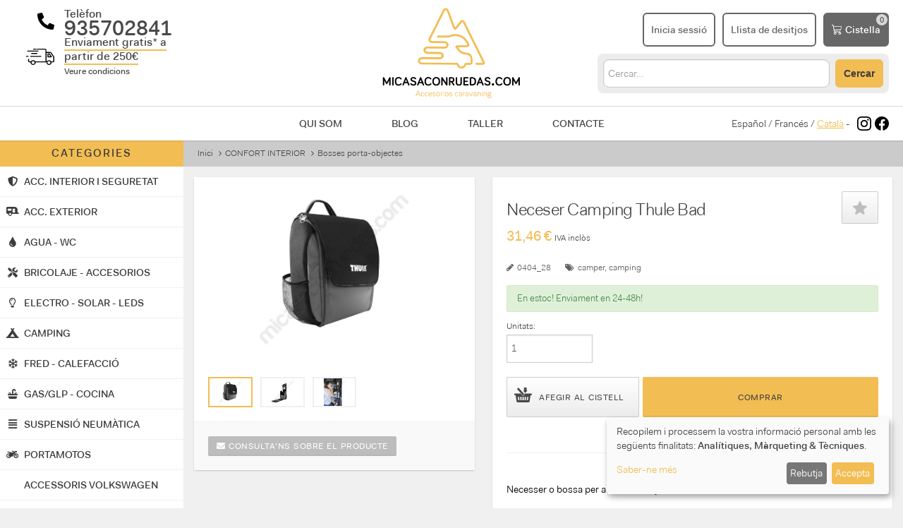

--- FILE ---
content_type: text/html; charset=utf-8
request_url: https://micasaconruedas.com/ca/confort-interior/bosses-porta-objectes/neceser-thule-bad/
body_size: 27175
content:
<!DOCTYPE html>
<html lang="ca" dir="ltr" class="no-js">
<head>
    <meta charset="utf-8">
    <title>Neceser Camping Thule Bad - Micasaconruedas.com</title>
    <link rel="canonical" href="https://micasaconruedas.com/ca/confort-interior/bosses-porta-objectes/neceser-thule-bad/"/>
    <meta http-equiv="content-language" content="ca-ca">
    <meta name="language" content="ca">
    <meta name="viewport" content="width=device-width, initial-scale=1.0"/>
    <meta name="description" content="Necesser per autocavarana o bossa per anar a al bany.">
    <meta name="keywords" content="necesser autocaravana, necesser caravana, necesser furgoneta">
    <meta name="og:title" property="og:title" content="Neceser Camping Thule Bad"/>
    <meta name="og:type" property="og:type" content="website"/>
    <meta name="og:url" property="og:url" content="https://micasaconruedas.com/comfort-interior-caravana-autocarava-camping-camper-portaobjetos-alfombras-fundas-fundas-cortinas-mosquiteras-pies-patas-mesa/portaobjetos/neceser-thule-bad/"/>
    <meta name="og:image" property="og:image" content="https://micasaconruedas.com/static/products/vdzxf/3867.jpg?1587489607"/>
    <meta name="og:description" property="og:description"
          content="Neceser para autocavarana o bolsa para ir al baño."/>
        <!--twitter-->
            <meta name="twitter:card" content="product">
        <meta name="twitter:domain" content="micasaconruedas.com">
        <meta name="twitter:title" content="Neceser Camping Thule Bad - Micasaconruedas.com">
        <meta name="twitter:image" content="https://micasaconruedas.com/static/products/vdzxf/3867.jpg?1587489607">
        <meta name="twitter:site" content="@micasaconruedas">
        <meta name="twitter:creator" content="@micasaconruedas">
        <meta name="twitter:label1" content="Categoria">
        <meta name="twitter:data1" content="Bosses porta-objectes">
    
    <base href="//micasaconruedas.com/"/>
    <link rel="shortcut icon" href="/favicon.ico"/>

    <meta http-equiv="X-UA-Compatible" content="IE=edge">

    <!-- Estils -->
    <link href="https://micasaconruedas.com/assets/vendor/fontawesome/css/all.css" rel="stylesheet">
    <link href="https://micasaconruedas.com/public/css/front/plugins.css?1737988397" rel="stylesheet">
    <link href="https://micasaconruedas.com/assets/css/dist/style.min.css?1737988397" rel="stylesheet">
    <link href="https://micasaconruedas.com/assets/fonts/font-awesome.css?1737988397" rel="stylesheet">
    <link href="https://micasaconruedas.com/public/css/front/global.css?1759779514" rel="stylesheet">

    <!-- Fonts -->
    <link rel="preconnect" href="https://fonts.googleapis.com">
    <link rel="preconnect" href="https://fonts.gstatic.com" crossorigin>
    <link href="https://fonts.googleapis.com/css?family=Source+Sans+Pro:300,400,700" rel="stylesheet">
    <link href="https://fonts.googleapis.com/css2?family=Bebas+Neue&display=swap" rel="stylesheet">
    <!-- Google Tag Manager -->
    <script type="application/javascript">
        window.dataLayer = window.dataLayer || [];

        function gtag() {
            dataLayer.push(arguments);
        }

        gtag('consent', 'default', {
            'ad_storage': 'denied',
            'analytics_storage': 'denied',
            'ad_user_data': 'denied',
            'ad_personalization': 'denied',
            'wait_for_update': 500
        });
    </script>
    <script type="application/javascript">
        (function (w, d, s, l, i) {
            w[l] = w[l] || [];
            w[l].push({
                'gtm.start':
                    new Date().getTime(), event: 'gtm.js'
            });
            var f = d.getElementsByTagName(s)[0],
                j = d.createElement(s), dl = l != 'dataLayer' ? '&l=' + l : '';
            j.async = true;
            j.src =
                'https://www.googletagmanager.com/gtm.js?id=' + i + dl;
            f.parentNode.insertBefore(j, f);
        })(window, document, 'script', 'dataLayer', 'GTM-KZGKD72');
    </script>
    <!-- End Google Tag Manager -->
    <script type="application/ld+json">{"@context":"http:\/\/schema.org","@type":"Product","name":"Neceser Camping Thule Bad","description":"Neceser o bolsa para ir al baño.   En él podrás poner de todo  cepillos  jabón  champú  peines cremas y todo lo necesario para tu higiene personal.   Lleva un gancho para que lo puedas colgar de la puerta de la ducha del Camping o en una ventosa en la pared del vehículo.   Con espejo para afeitarse o maquillarse  muy práctico para campers o furgonetas.   Medidas : 40 X 35 cm.   Color gris y negro.","brand":"SEA TRIGANO","image":"https:\/\/micasaconruedas.com\/static\/products\/vdzxf\/3867.jpg?1587489607","sku":"0404_28","productID":"vdzxf","url":"https:\/\/micasaconruedas.com\/comfort-interior-caravana-autocarava-camping-camper-portaobjetos-alfombras-fundas-fundas-cortinas-mosquiteras-pies-patas-mesa\/portaobjetos\/neceser-thule-bad\/","offers":{"@type":"Offer","price":"31.46","priceCurrency":"EUR","itemCondition":"https:\/\/schema.org\/NewCondition","availability":"https:\/\/schema.org\/InStock"},"category":"Vehicles & Parts > Vehicle Parts & Accessories"}</script>
</head>
<body>
<!-- Google Tag Manager (noscript) -->
<noscript>
    <iframe src="https://www.googletagmanager.com/ns.html?id=GTM-KZGKD72"
            height="0" width="0" style="display:none;visibility:hidden"></iframe>
</noscript>
<!-- End Google Tag Manager (noscript) -->


<div class="wrapper">

    <div id="pre-header">
    <a href="#" data-toggle="modal" data-target="#modal_envio_gratis"
   class="envios-gratis container-fluid"
   style="text-decoration: none; background-color: #F8C694; color: #676767; font-weight: bold; text-align: center; padding: 8px">
    Enviament gratis* a partir de 250€    <small> - Veure condicions</small>
</a>    <div id="telefons-mobile" class="container-fluid">
    <div style="display: flex; justify-content: space-between;">
        <div style="font-size: 16px; color: #747474; display: flex; align-items: center">
            <svg height="0.9em" width="0.9em" viewBox="0 0 512 512" xmlns="http://www.w3.org/2000/svg" style="padding-right: 5px; fill: #747474">
                <path fill="#747474" d="M497.39 361.8l-112-48a24 24 0 0 0-28 6.9l-49.6 60.6A370.66 370.66 0 0 1 130.6 204.11l60.6-49.6a23.94 23.94 0 0 0 6.9-28l-48-112A24.16 24.16 0 0 0 122.6.61l-104 24A24 24 0 0 0 0 48c0 256.5 207.9 464 464 464a24 24 0 0 0 23.4-18.6l24-104a24.29 24.29 0 0 0-14.01-27.6z"></path>
            </svg>
            <b>935702841</b>
        </div>
        <div class="text-right">
            <a href="tel:935702841">Truca ara!</a>
        </div>
    </div>
</div>    </div>

    <header id="main-header" style="background: #fff;">

        <div class="container-fluid" style="border-bottom: 1px solid #D8D8D8; padding-top: 10px; padding-bottom: 10px">
    <div class="items-container" style="display: grid; grid-template-columns: 1fr 1fr 1fr">

        <div>
            <div class="menu-mobile">
        <a id="button-menu-mobile" href="#" class="toggle-menu">
        <svg xmlns="http://www.w3.org/2000/svg" viewBox="0 0 448 512">
            <path d="M0 96C0 78.33 14.33 64 32 64H416C433.7 64 448 78.33 448 96C448 113.7 433.7 128 416 128H32C14.33 128 0 113.7 0 96zM0 256C0 238.3 14.33 224 32 224H416C433.7 224 448 238.3 448 256C448 273.7 433.7 288 416 288H32C14.33 288 0 273.7 0 256zM416 448H32C14.33 448 0 433.7 0 416C0 398.3 14.33 384 32 384H416C433.7 384 448 398.3 448 416C448 433.7 433.7 448 416 448z"/>
        </svg>
    </a>
        <a id="button-search-mobile" href="#" class="button button-orange">
        <svg xmlns="http://www.w3.org/2000/svg" viewBox="0 0 512 512"><path d="M500.3 443.7l-119.7-119.7c27.22-40.41 40.65-90.9 33.46-144.7C401.8 87.79 326.8 13.32 235.2 1.723C99.01-15.51-15.51 99.01 1.724 235.2c11.6 91.64 86.08 166.7 177.6 178.9c53.8 7.189 104.3-6.236 144.7-33.46l119.7 119.7c15.62 15.62 40.95 15.62 56.57 0C515.9 484.7 515.9 459.3 500.3 443.7zM79.1 208c0-70.58 57.42-128 128-128s128 57.42 128 128c0 70.58-57.42 128-128 128S79.1 278.6 79.1 208z"/></svg>
    </a>
</div>            <div class="d-md-none"
     style="display: grid; grid-template-columns: 57px 1fr; column-gap: 14px; font-size: 16px;">

    <div style="display: flex; align-items: center; justify-content: flex-end">
        <svg height="1.5em" width="1.5em" viewBox="0 0 512 512" xmlns="http://www.w3.org/2000/svg">
            <path d="M497.39 361.8l-112-48a24 24 0 0 0-28 6.9l-49.6 60.6A370.66 370.66 0 0 1 130.6 204.11l60.6-49.6a23.94 23.94 0 0 0 6.9-28l-48-112A24.16 24.16 0 0 0 122.6.61l-104 24A24 24 0 0 0 0 48c0 256.5 207.9 464 464 464a24 24 0 0 0 23.4-18.6l24-104a24.29 24.29 0 0 0-14.01-27.6z"/>
        </svg>
    </div>

    <div style="font-weight: bold;display: flex;flex-direction: column;justify-content: center;">
        <div>
            Telèfon        </div>
        <div id="telefon_header">
            935702841
        </div>
    </div>


    <div style="display: flex; align-items: center; justify-content: flex-end">
        <svg style="width: 40px; height: auto;" viewBox="0 0 57 34" version="1.1"
             xmlns="http://www.w3.org/2000/svg" xmlns:xlink="http://www.w3.org/1999/xlink">
            <g id="Page-1" stroke="none" stroke-width="1" fill="none" fill-rule="evenodd">
                <g id="c" transform="translate(-37.000000, -100.000000)" fill="#000000">
                    <g id="Group-2" transform="translate(36.000000, 94.000000)">
                        <g id="noun_Truck_544415" transform="translate(0.591690, 5.763127)">
                            <path d="M15.4479144,2.23687297 L20.3687064,2.23687297 C20.9231619,2.23687297 21.4083104,1.7702063 21.4083104,1.23687297 C21.4083104,0.703539637 20.9231619,0.23687297 20.3687064,0.23687297 L15.4479144,0.23687297 C14.8934589,0.23687297 14.4083104,0.703539637 14.4083104,1.23687297 C14.4083104,1.7702063 14.8934589,2.23687297 15.4479144,2.23687297 Z"
                                  id="Path"></path>
                            <path d="M56.7164044,16.1826094 L51.4579188,8.34152413 C50.9043939,7.48493499 49.9357255,6.9578032 48.8286759,6.9578032 L41.4944723,6.9578032 L41.4944723,3.20198925 C41.4944723,1.55470243 40.1106603,0.23687297 38.3808953,0.23687297 L22.8822007,0.23687297 C22.3286759,0.23687297 21.8443417,0.69811328 21.8443417,1.22524506 C21.8443417,1.75237685 22.3286759,2.21361716 22.8822007,2.21361716 L38.3808953,2.21361716 C38.9344201,2.21361716 39.4187543,2.67485747 39.4187543,3.20198925 L39.4187543,26.857028 L19.0767177,26.857028 C18.1772399,25.4074156 16.5166655,24.353152 14.5793287,24.353152 C12.6419919,24.353152 10.9814174,25.3415241 10.0819396,26.857028 L7.52188742,26.857028 C6.96836262,26.857028 6.48402841,26.3957877 6.48402841,25.8686559 L6.48402841,22.4422993 C6.48402841,21.9151675 5.99969421,21.4539272 5.4461694,21.4539272 C4.8926446,21.4539272 4.4083104,21.9151675 4.4083104,22.4422993 L4.4083104,25.8686559 C4.4083104,27.5159427 5.79212241,28.8337722 7.52188742,28.8337722 L9.39003363,28.8337722 C9.39003363,28.9655551 9.39003363,29.1632296 9.39003363,29.2950125 C9.39003363,31.9965629 11.7425141,34.236873 14.5793287,34.236873 C17.4161433,34.236873 19.7686237,31.9965629 19.7686237,29.2950125 C19.7686237,29.1632296 19.7686237,28.9655551 19.7686237,28.8337722 L40.5258039,28.8337722 C40.5258039,28.8337722 40.5258039,28.8337722 40.5949945,28.8337722 C40.5949945,28.8337722 40.5949945,28.8337722 40.6641851,28.8337722 L41.4944723,28.8337722 C41.4944723,28.9655551 41.4944723,29.1632296 41.4944723,29.2950125 C41.4944723,31.9965629 43.8469527,34.236873 46.6837673,34.236873 C49.5205819,34.236873 51.8730624,31.9965629 51.8730624,29.2950125 C51.8730624,29.1632296 51.8730624,28.9655551 51.8730624,28.8337722 L54.2947334,28.8337722 C56.0244984,28.8337722 57.4083104,27.5159427 57.4083104,25.8686559 L57.4083104,17.8298962 C57.2699292,17.236873 57.0623574,16.7097412 56.7164044,16.1826094 Z M14.5793287,32.3260203 C12.8495637,32.3260203 11.4657516,31.0081908 11.4657516,29.360904 C11.4657516,27.7136172 12.8495637,26.3957877 14.5793287,26.3957877 C15.8247595,26.3957877 16.8626185,27.0547024 17.3469527,28.0430745 C17.3469527,28.1748575 17.4161433,28.3725319 17.5545245,28.5043148 C17.6237151,28.7678807 17.6929057,29.0973381 17.6929057,29.360904 C17.6929057,31.0081908 16.3090937,32.3260203 14.5793287,32.3260203 Z M46.5453861,32.3260203 C44.8156211,32.3260203 43.4318091,31.0081908 43.4318091,29.360904 C43.4318091,27.7136172 44.8156211,26.3957877 46.5453861,26.3957877 C48.2751511,26.3957877 49.6589631,27.7136172 49.6589631,29.360904 C49.6589631,31.0081908 48.2751511,32.3260203 46.5453861,32.3260203 Z M55.1942112,25.9345474 C55.1942112,26.4616792 54.709877,26.9229195 54.1563522,26.9229195 L51.1119657,26.9229195 C50.2124879,25.4733071 48.5519135,24.4190435 46.6145767,24.4190435 C44.6772399,24.4190435 43.0166655,25.4074156 42.1171877,26.9229195 L41.6328535,26.9229195 L41.6328535,9.00043886 L48.8978665,9.00043886 C49.2438195,9.00043886 49.5897725,9.19811328 49.7973443,9.46167917 L54.9866394,17.3027644 C55.1250206,17.4345474 55.1250206,17.6322218 55.1250206,17.8298962 L55.1250206,25.9345474 L55.1942112,25.9345474 Z"
                                  id="Shape" fill-rule="nonzero"></path>
                            <path d="M48.2920313,10.7035396 C48.082729,10.436873 47.7338918,10.236873 47.3850546,10.236873 L44.454822,10.236873 C43.8966825,10.236873 43.4083104,10.7035396 43.4083104,11.236873 L43.4083104,17.236873 C43.4083104,17.7702063 43.8966825,18.236873 44.454822,18.236873 L51.3617988,18.236873 C51.3617988,18.236873 51.3617988,18.236873 51.3617988,18.236873 C51.9199383,18.236873 52.4083104,17.7702063 52.4083104,17.236873 C52.4083104,16.9702063 52.338543,16.7702063 52.1292406,16.5702063 L48.2920313,10.7035396 Z M45.5711011,16.236873 L45.5711011,12.236873 L46.826915,12.236873 L49.4780778,16.236873 L45.5711011,16.236873 Z"
                                  id="Shape" fill-rule="nonzero"></path>
                            <path d="M3.43204927,6.23687297 L24.3845715,6.23687297 C24.9305656,6.23687297 25.4083104,5.7702063 25.4083104,5.23687297 C25.4083104,4.70353964 24.9305656,4.23687297 24.3845715,4.23687297 L3.43204927,4.23687297 C2.8860552,4.23687297 2.4083104,4.70353964 2.4083104,5.23687297 C2.4083104,5.7702063 2.81780594,6.23687297 3.43204927,6.23687297 Z"
                                  id="Path"></path>
                            <path d="M8.4083104,16.236873 C8.4083104,16.7702063 8.8860552,17.236873 9.43204927,17.236873 L30.3845715,17.236873 C30.9305656,17.236873 31.4083104,16.7702063 31.4083104,16.236873 C31.4083104,15.7035396 30.9305656,15.236873 30.3845715,15.236873 L9.43204927,15.236873 C8.8860552,15.236873 8.4083104,15.7035396 8.4083104,16.236873 Z"
                                  id="Path"></path>
                            <path d="M5.4083104,16.236873 C5.4083104,15.7035396 5.00601155,15.236873 4.54624143,15.236873 L1.27037936,15.236873 C0.810609247,15.236873 0.408310396,15.7035396 0.408310396,16.236873 C0.408310396,16.7702063 0.810609247,17.236873 1.27037936,17.236873 L4.54624143,17.236873 C5.00601155,17.236873 5.4083104,16.836873 5.4083104,16.236873 Z"
                                  id="Path"></path>
                            <path d="M22.3599233,11.236873 C22.9190631,11.236873 23.4083104,10.7702063 23.4083104,10.236873 C23.4083104,9.70353964 22.9190631,9.23687297 22.3599233,9.23687297 L11.4566975,9.23687297 C10.8975577,9.23687297 10.4083104,9.70353964 10.4083104,10.236873 C10.4083104,10.7702063 10.8975577,11.236873 11.4566975,11.236873 L22.3599233,11.236873 Z"
                                  id="Path"></path>
                        </g>
                    </g>
                </g>
            </g>
        </svg>
    </div>
    <a href="#" data-toggle="modal" data-target="#modal_envio_gratis"
       style="display: flex; align-items: center; font-weight: bold; color: #474948; text-decoration: none;">
        <div>
            <span style="border-bottom: 2px solid #f2bd53">Enviament gratis* a <br> partir de 250€<br/></span>
            <small style="font-size:12px">Veure condicions</small>
        </div>
    </a>
</div>        </div>

        <div class="logo" style="display: flex; justify-content: center">
            <a href="https://micasaconruedas.com/ca/" title="Tornar a Inici">
                <img style="height: 130px; max-width: initial;"
                     src="https://micasaconruedas.com/resources/images/logo-micasaconruedas.png"
                     alt="micasaconruedas.com"
                />
            </a>
        </div>
        <div style="display: flex; flex-direction: column; justify-content: center; align-items: flex-end">
            <div style="display: flex">
                                <a class="button button-mobile" href="https://micasaconruedas.com/ca/login/" title="Inici sessió / Registre">
                    <svg xmlns="http://www.w3.org/2000/svg" viewBox="0 0 448 512"><path d="M224 256c70.7 0 128-57.31 128-128s-57.3-128-128-128C153.3 0 96 57.31 96 128S153.3 256 224 256zM274.7 304H173.3C77.61 304 0 381.6 0 477.3c0 19.14 15.52 34.67 34.66 34.67h378.7C432.5 512 448 496.5 448 477.3C448 381.6 370.4 304 274.7 304z"/></svg>
                    <span>Inicia sessió</span>
                </a>
                <a href="https://micasaconruedas.com/ca/lista-deseos/" class="button button-mobile" style="margin-left: 10px">
                    <svg xmlns="http://www.w3.org/2000/svg" height="1em" viewBox="0 0 576 512"><path d="M316.9 18C311.6 7 300.4 0 288.1 0s-23.4 7-28.8 18L195 150.3 51.4 171.5c-12 1.8-22 10.2-25.7 21.7s-.7 24.2 7.9 32.7L137.8 329 113.2 474.7c-2 12 3 24.2 12.9 31.3s23 8 33.8 2.3l128.3-68.5 128.3 68.5c10.8 5.7 23.9 4.9 33.8-2.3s14.9-19.3 12.9-31.3L438.5 329 542.7 225.9c8.6-8.5 11.7-21.2 7.9-32.7s-13.7-19.9-25.7-21.7L381.2 150.3 316.9 18z"/></svg>
                    <span>Llista de desitjos</span>
                </a>
                                <a class="mini-cart button button-gray" style="margin-left: 10px"
                   href="https://micasaconruedas.com/ca/cart/"
                   title="Anar a la cistella">
                    <svg style="width: 1em;" viewBox="0 0 19 20" version="1.1"
                         xmlns="http://www.w3.org/2000/svg" xmlns:xlink="http://www.w3.org/1999/xlink">
                        <g id="Page-1" stroke="none" stroke-width="1" fill="none" fill-rule="evenodd">
                            <g id="c" transform="translate(-1271.000000, -32.000000)" fill="#FFFFFF"
                               fill-rule="nonzero">
                                <g id="Group-4" transform="translate(1153.000000, 21.000000)">
                                    <path d="M118,11.6818182 C118,11.3052604 118.283559,11 118.633346,11 L120.533384,11 C120.824071,11.0000865 121.077383,11.2131853 121.147729,11.5168182 L121.660739,13.7272727 L136.367031,13.7272727 C136.556697,13.727396 136.736329,13.8190198 136.856539,13.9769537 C136.97675,14.1348875 137.024885,14.3425058 136.98771,14.5427273 L135.721018,21.3609091 C135.664009,21.6667828 135.421429,21.8919857 135.132007,21.9077273 L123.228904,22.5513636 L123.592444,24.6363636 L134.466993,24.6363636 C134.816781,24.6363636 135.100339,24.941624 135.100339,25.3181818 C135.100339,25.6947396 134.816781,26 134.466993,26 L123.066767,26 C122.762143,25.9996962 122.500872,25.765976 122.444822,25.4436364 L120.546051,14.555 L120.039374,12.3636364 L118.633346,12.3636364 C118.283559,12.3636364 118,12.058376 118,11.6818182 Z M122,15 L123.0901,21 L134.956618,20.3851306 L136,15 L122,15 Z M124.5,26 C125.880712,26 127,27.1192881 127,28.5 C127,29.8807119 125.880712,31 124.5,31 C123.119288,31 122,29.8807119 122,28.5 C122,27.1192881 123.119288,26 124.5,26 Z M124.5,27.25 C123.809644,27.25 123.25,27.8096441 123.25,28.5 C123.25,29.1903559 123.809644,29.75 124.5,29.75 C125.190356,29.75 125.75,29.1903559 125.75,28.5 C125.75,27.8096441 125.190356,27.25 124.5,27.25 Z M133.5,26 C134.880712,26 136,27.1192881 136,28.5 C136,29.8807119 134.880712,31 133.5,31 C132.119288,31 131,29.8807119 131,28.5 C131,27.1192881 132.119288,26 133.5,26 Z M133.5,27.25 C132.809644,27.25 132.25,27.8096441 132.25,28.5 C132.25,29.1903559 132.809644,29.75 133.5,29.75 C134.190356,29.75 134.75,29.1903559 134.75,28.5 C134.75,27.8096441 134.190356,27.25 133.5,27.25 Z"
                                          id="Shape"></path>
                                </g>
                            </g>
                        </g>
                    </svg>
                    <span class="carrito">Cistella</span>
                </a>
            </div>
            <!-- Search Desktop -->
            <div id="search-desktop">
                <form class="global-search" method="POST" action="https://micasaconruedas.com/ca/cerca/">
                    <input type="text" name="cerca" class="cerca"
                           placeholder="Cercar&hellip;" autocomplete="off" value="">
                    <button type="submit" class="button button-orange" style="line-height: 12px;">Cercar                    </button>
                </form>
            </div>
            <!-- End Search Desktop -->
        </div>
    </div>
</div>
        <div id="submenu" class="container-fluid">
    <div style="display: flex; justify-content: center; align-items: center;">
        <!-- Search mobile -->
        <div id="search-mobile">
            <form class="global-search" method="POST" action="https://micasaconruedas.com/ca/cerca/">
                <input type="text" name="cerca" class="cerca" style="width: auto; line-height: 29px;"
                       placeholder="Cercar&hellip;" autocomplete="off" value="">
                <button type="submit" id="button-search" class="button button-orange">
                    Buscar
                </button>
            </form>
        </div>
        <!-- End Search Mobile -->
    </div>
</div>
        <div class="d-md-none container-fluid">
    <div style="display: grid; grid-template-columns: 1fr 3fr 1fr">
        <div></div>
        <nav>
            <a href="https://micasaconruedas.com/ca/quienes-somos/" style="margin:0 30px">Qui som</a>
            <a href="https://micasaconruedas.com/ca/blog/" style="margin:0 30px">Blog</a>
            <a href="https://micasaconruedas.com/ca/taller-camper-autocaravana/" style="margin:0 30px">Taller</a>
            <a href="https://micasaconruedas.com/ca/contact/" style="margin:0 30px">Contacte</a>
        </nav>
        <div style="display: flex; align-items: center; justify-content: flex-end">
                        <div style="padding-right:10px">
                                                <a href="https://micasaconruedas.com/" style="color: #474948; text-decoration: none">Español</a>
                                /                                                <a href="https://micasaconruedas.com/fr/" style="color: #474948; text-decoration: none">Francés</a>
                                /                                                <span style="text-decoration: underline; color: #f2bd53">Català</span>
                                                                -
            </div>
                        <a href="https://www.instagram.com/micasa_conruedas/" target="_blank"
               style="display: flex; align-items: center; margin-right: 5px;">
                <svg width="20px" height="20px" role="img" viewBox="0 0 24 24"
                     xmlns="http://www.w3.org/2000/svg"><title>Instagram icon</title>
                    <path d="M12 0C8.74 0 8.333.015 7.053.072 5.775.132 4.905.333 4.14.63c-.789.306-1.459.717-2.126 1.384S.935 3.35.63 4.14C.333 4.905.131 5.775.072 7.053.012 8.333 0 8.74 0 12s.015 3.667.072 4.947c.06 1.277.261 2.148.558 2.913.306.788.717 1.459 1.384 2.126.667.666 1.336 1.079 2.126 1.384.766.296 1.636.499 2.913.558C8.333 23.988 8.74 24 12 24s3.667-.015 4.947-.072c1.277-.06 2.148-.262 2.913-.558.788-.306 1.459-.718 2.126-1.384.666-.667 1.079-1.335 1.384-2.126.296-.765.499-1.636.558-2.913.06-1.28.072-1.687.072-4.947s-.015-3.667-.072-4.947c-.06-1.277-.262-2.149-.558-2.913-.306-.789-.718-1.459-1.384-2.126C21.319 1.347 20.651.935 19.86.63c-.765-.297-1.636-.499-2.913-.558C15.667.012 15.26 0 12 0zm0 2.16c3.203 0 3.585.016 4.85.071 1.17.055 1.805.249 2.227.415.562.217.96.477 1.382.896.419.42.679.819.896 1.381.164.422.36 1.057.413 2.227.057 1.266.07 1.646.07 4.85s-.015 3.585-.074 4.85c-.061 1.17-.256 1.805-.421 2.227-.224.562-.479.96-.899 1.382-.419.419-.824.679-1.38.896-.42.164-1.065.36-2.235.413-1.274.057-1.649.07-4.859.07-3.211 0-3.586-.015-4.859-.074-1.171-.061-1.816-.256-2.236-.421-.569-.224-.96-.479-1.379-.899-.421-.419-.69-.824-.9-1.38-.165-.42-.359-1.065-.42-2.235-.045-1.26-.061-1.649-.061-4.844 0-3.196.016-3.586.061-4.861.061-1.17.255-1.814.42-2.234.21-.57.479-.96.9-1.381.419-.419.81-.689 1.379-.898.42-.166 1.051-.361 2.221-.421 1.275-.045 1.65-.06 4.859-.06l.045.03zm0 3.678c-3.405 0-6.162 2.76-6.162 6.162 0 3.405 2.76 6.162 6.162 6.162 3.405 0 6.162-2.76 6.162-6.162 0-3.405-2.76-6.162-6.162-6.162zM12 16c-2.21 0-4-1.79-4-4s1.79-4 4-4 4 1.79 4 4-1.79 4-4 4zm7.846-10.405c0 .795-.646 1.44-1.44 1.44-.795 0-1.44-.646-1.44-1.44 0-.794.646-1.439 1.44-1.439.793-.001 1.44.645 1.44 1.439z"/>
                </svg>
            </a>
            <a href="https://www.facebook.com/webmicasaconruedas" target="_blank"
               style="display: flex; align-items: center">
                <svg width="20px" height="20px" role="img" viewBox="0 0 24 24"
                     xmlns="http://www.w3.org/2000/svg"><title>Facebook icon</title>
                    <path d="M23.9981 11.9991C23.9981 5.37216 18.626 0 11.9991 0C5.37216 0 0 5.37216 0 11.9991C0 17.9882 4.38789 22.9522 10.1242 23.8524V15.4676H7.07758V11.9991H10.1242V9.35553C10.1242 6.34826 11.9156 4.68714 14.6564 4.68714C15.9692 4.68714 17.3424 4.92149 17.3424 4.92149V7.87439H15.8294C14.3388 7.87439 13.8739 8.79933 13.8739 9.74824V11.9991H17.2018L16.6698 15.4676H13.8739V23.8524C19.6103 22.9522 23.9981 17.9882 23.9981 11.9991Z"/>
                </svg>
            </a>
        </div>
    </div>
</div>
        <div class="resum-cart">
            <div class="resum-cart-inner">
                <ul class="resum-products-list"></ul>
                <div class="actions">
                    <p class="resum-subtotal"></p>
                    <div style="display:flex; justify-content: flex-end;">
                        <a class="button"
                           href="https://micasaconruedas.com/ca/cart/">Anar a la cistella</a>
                        <a class="button button-orange beginCheckout" style="margin-left: 5px;"
                           href="https://micasaconruedas.com/ca/cart/direction/">Finalitzar compra</a>
                    </div>
                </div>
            </div>
        </div>
    </header>

    
    <section class="main main-layout-flex">

        <section class="home">

            <div class="container-flex">
                <div class="sidebar-flex">
                    <div class="sidebar-cats">
    <h3 class="title">
        Categories        <a href="#" id="close-menu" class="toggle-menu visible-phone">x</a>
    </h3>
        <ul class="items">
                    <li>
                <a href="#">
                    <div class="icon"><i class="fas fa-shield-alt"></i></div>
                    <span>ACC. INTERIOR i SEGURETAT</span>
                </a>
                <span class="wrapper-categories num_cats_8">
                    <ul class="categories">
                                                    <li>
                                <a class="title-cat" href="https://micasaconruedas.com/ca/ykv/">PROTECTORS TÈRMICS, FUNDES I ENFOSCIDORS</a>
                                <ul class="subcategories">
                                                                            <li><a class="title-subcat" href="https://micasaconruedas.com/ca/ykv/fundas-caravanes-i-autocaravanes/">FUNDAS CARAVANES I AUTOCARAVANES</a></li>
                                                                            <li><a class="title-subcat" href="https://micasaconruedas.com/ca/ykv/protectors-termics/">Protectors térmics per cabina</a></li>
                                                                            <li><a class="title-subcat" href="https://micasaconruedas.com/ca/ykv/obscuridors-de-cabina/">Obscuridors de cabina</a></li>
                                                                    </ul>
                            </li>
                                                    <li>
                                <a class="title-cat" href="https://micasaconruedas.com/ca/panys-i-retenedors-de-porta/">PANYS I RETENEDORS DE PORTA</a>
                                <ul class="subcategories">
                                                                    </ul>
                            </li>
                                                    <li>
                                <a class="title-cat" href="https://micasaconruedas.com/ca/confort-interior/">CONFORT INTERIOR</a>
                                <ul class="subcategories">
                                                                            <li><a class="title-subcat" href="https://micasaconruedas.com/ca/confort-interior/0zb/">Roba de la llar</a></li>
                                                                            <li><a class="title-subcat" href="https://micasaconruedas.com/ca/confort-interior/accessoris-mobiliari/">Accessoris mobiliari</a></li>
                                                                            <li><a class="title-subcat" href="https://micasaconruedas.com/ca/confort-interior/basses-giratorias-per-sients/">Basses giratorias per sients</a></li>
                                                                            <li><a class="title-subcat" href="https://micasaconruedas.com/ca/confort-interior/bosses-porta-objectes/">Bosses porta-objectes</a></li>
                                                                            <li><a class="title-subcat" href="https://micasaconruedas.com/ca/confort-interior/accessoris-varis/">Accessoris varis</a></li>
                                                                            <li><a class="title-subcat" href="https://micasaconruedas.com/ca/confort-interior/alfombres-i-fundes/">Alfombres i fundes</a></li>
                                                                            <li><a class="title-subcat" href="https://micasaconruedas.com/ca/confort-interior/cortines-i-mosquiteres/">Cortines i mosquiteres</a></li>
                                                                            <li><a class="title-subcat" href="https://micasaconruedas.com/ca/confort-interior/comfort-per-els-nostres-amics-peluts/">Comfort per els nostres amics peluts</a></li>
                                                                    </ul>
                            </li>
                                                    <li>
                                <a class="title-cat" href="https://micasaconruedas.com/ca/electrodomestic-12-cotxe-caravana-autocaravana-camper-furgo-secador-extractor/">ELECTRODOMÈSTIC  12 V</a>
                                <ul class="subcategories">
                                                                    </ul>
                            </li>
                                                    <li>
                                <a class="title-cat" href="https://micasaconruedas.com/ca/accessoris-per-garatge/">ACCESSORIS PER GARATGE</a>
                                <ul class="subcategories">
                                                                            <li><a class="title-subcat" href="https://micasaconruedas.com/ca/accessoris-per-garatge/armari-correder-per-garatges-autocaravana/">Armari correder per garatges autocaravana</a></li>
                                                                    </ul>
                            </li>
                                                    <li>
                                <a class="title-cat" href="https://micasaconruedas.com/ca/regals-caravaning-vw-bosses-posters-clauers/">REGALS CARAVANING</a>
                                <ul class="subcategories">
                                                                    </ul>
                            </li>
                                                    <li>
                                <a class="title-cat" href="https://micasaconruedas.com/ca/seguretat/">SEGURETAT PEL VEHICLE</a>
                                <ul class="subcategories">
                                                                            <li><a class="title-subcat" href="https://micasaconruedas.com/ca/seguretat/caixes-fortes/">Caixes fortes</a></li>
                                                                            <li><a class="title-subcat" href="https://micasaconruedas.com/ca/seguretat/alarma-vehicle/">Alarma vehicle i localitzadors</a></li>
                                                                            <li><a class="title-subcat" href="https://micasaconruedas.com/ca/seguretat/per-portes-caravana-autocaravana-camper/">Seguretat per a Portes</a></li>
                                                                            <li><a class="title-subcat" href="https://micasaconruedas.com/ca/seguretat/alarmes-gas-caravana-autocaravana-camper/">Alarmes gas</a></li>
                                                                            <li><a class="title-subcat" href="https://micasaconruedas.com/ca/seguretat/dispositius-antirrobatori/">Dispositius antirrobatori</a></li>
                                                                            <li><a class="title-subcat" href="https://micasaconruedas.com/ca/seguretat/cinturons-de-seguretat-dtm/">Cinturons de Seguretat</a></li>
                                                                            <li><a class="title-subcat" href="https://micasaconruedas.com/ca/seguretat/extintors/">Extintors</a></li>
                                                                    </ul>
                            </li>
                                                    <li>
                                <a class="title-cat" href="https://micasaconruedas.com/ca/electrodomesticos-220-v/">ELECTRODOMESTICOS 220 V</a>
                                <ul class="subcategories">
                                                                    </ul>
                            </li>
                                                <a href="#" class="close-categories">x</a>
                    </ul>
                </span>
            </li>
                    <li>
                <a href="#">
                    <div class="icon"><i class="fas fa-caravan"></i></div>
                    <span>ACC. EXTERIOR</span>
                </a>
                <span class="wrapper-categories num_cats_6">
                    <ul class="categories">
                                                    <li>
                                <a class="title-cat" href="https://micasaconruedas.com/ca/accesoris-carrosseria/">ACCESORIS CARROSSERIA</a>
                                <ul class="subcategories">
                                                                            <li><a class="title-subcat" href="https://micasaconruedas.com/ca/accesoris-carrosseria/baguls-cofres-i-portaequipatges/">Baguls, cofres i portaequipatges</a></li>
                                                                            <li><a class="title-subcat" href="https://micasaconruedas.com/ca/accesoris-carrosseria/bascules/">BÀSCULES</a></li>
                                                                            <li><a class="title-subcat" href="https://micasaconruedas.com/ca/accesoris-carrosseria/escales-i-bacas/">Escales i bacas</a></li>
                                                                            <li><a class="title-subcat" href="https://micasaconruedas.com/ca/accesoris-carrosseria/graons/">Graons</a></li>
                                                                            <li><a class="title-subcat" href="https://micasaconruedas.com/ca/accesoris-carrosseria/miralls-retrovisors/">Miralls retrovisors</a></li>
                                                                            <li><a class="title-subcat" href="https://micasaconruedas.com/ca/accesoris-carrosseria/estriberas-fiat-ducato-faldones-faldilles-autocaravana-camper-furgo/">Estriberas Fiat Ducato</a></li>
                                                                            <li><a class="title-subcat" href="https://micasaconruedas.com/ca/accesoris-carrosseria/potes-estacionament-gat-caravana-autocaravana-furgoneta-camio/">Potes Elevadors i gats d´estacionament  per caravanes i autocaravanes</a></li>
                                                                            <li><a class="title-subcat" href="https://micasaconruedas.com/ca/accesoris-carrosseria/escopidors/">ESCOPIDORS</a></li>
                                                                    </ul>
                            </li>
                                                    <li>
                                <a class="title-cat" href="https://micasaconruedas.com/ca/claraboies-protectors-termics-i-accesoris/">CLARABOIES - FINESTRES - PROTECTORS TÈRMICS I ACCESSORIS</a>
                                <ul class="subcategories">
                                                                            <li><a class="title-subcat" href="https://micasaconruedas.com/ca/claraboies-protectors-termics-i-accesoris/claraboies-caravana-autocaravana-camper/">Claraboies</a></li>
                                                                            <li><a class="title-subcat" href="https://micasaconruedas.com/ca/claraboies-protectors-termics-i-accesoris/finestres/">Finestres</a></li>
                                                                            <li><a class="title-subcat" href="https://micasaconruedas.com/ca/claraboies-protectors-termics-i-accesoris/compas-per-finestres-tanca-tancament-caravana-autocaravana-camper-furgo/">Compassos i tanques per finestres Caravana</a></li>
                                                                            <li><a class="title-subcat" href="https://micasaconruedas.com/ca/claraboies-protectors-termics-i-accesoris/ventilacio-a-finestres/">Ventilació a Finestres</a></li>
                                                                            <li><a class="title-subcat" href="https://micasaconruedas.com/ca/claraboies-protectors-termics-i-accesoris/enfosquidors-finestres/">Enfosquidors finestres</a></li>
                                                                    </ul>
                            </li>
                                                    <li>
                                <a class="title-cat" href="https://micasaconruedas.com/ca/enganxalls-i-accessoris/">ENGANXALLS I ACCESSORIS</a>
                                <ul class="subcategories">
                                                                            <li><a class="title-subcat" href="https://micasaconruedas.com/ca/enganxalls-i-accessoris/enganxall-autocaravanes-i-campers/">ENGANXALL AUTOCARAVANES I CAMPERS</a></li>
                                                                            <li><a class="title-subcat" href="https://micasaconruedas.com/ca/enganxalls-i-accessoris/mover-caravana/">Mover caravana</a></li>
                                                                    </ul>
                            </li>
                                                    <li>
                                <a class="title-cat" href="https://micasaconruedas.com/ca/accessoris-per-a-pneumatics-caravana-autocaravana-neumatics-cadenes-suport-llanta-separador-15-34-falques-cunyes-froli-fiamma-milenco/">ACCESSORIS PER A PNEUMÀTICS</a>
                                <ul class="subcategories">
                                                                            <li><a class="title-subcat" href="https://micasaconruedas.com/ca/accessoris-per-a-pneumatics-caravana-autocaravana-neumatics-cadenes-suport-llanta-separador-15-34-falques-cunyes-froli-fiamma-milenco/cadenes-de-neu-zg1/">Cadenes de neu</a></li>
                                                                            <li><a class="title-subcat" href="https://micasaconruedas.com/ca/accessoris-per-a-pneumatics-caravana-autocaravana-neumatics-cadenes-suport-llanta-separador-15-34-falques-cunyes-froli-fiamma-milenco/cunyas-estacionament/">Cunyas estacionament</a></li>
                                                                            <li><a class="title-subcat" href="https://micasaconruedas.com/ca/accessoris-per-a-pneumatics-caravana-autocaravana-neumatics-cadenes-suport-llanta-separador-15-34-falques-cunyes-froli-fiamma-milenco/protector-llanta-autocaravana/">Protector llanta autocaravana</a></li>
                                                                            <li><a class="title-subcat" href="https://micasaconruedas.com/ca/accessoris-per-a-pneumatics-caravana-autocaravana-neumatics-cadenes-suport-llanta-separador-15-34-falques-cunyes-froli-fiamma-milenco/soports-roda-de-recambi/">Soports roda de recambi i compressors</a></li>
                                                                    </ul>
                            </li>
                                                    <li>
                                <a class="title-cat" href="https://micasaconruedas.com/ca/portabicicletes-i-accessoris/">PORTABICICLETES I ACCESSORIS</a>
                                <ul class="subcategories">
                                                                            <li><a class="title-subcat" href="https://micasaconruedas.com/ca/portabicicletes-i-accessoris/portabicicletes-i-accesoris/">Portabicicletes</a></li>
                                                                            <li><a class="title-subcat" href="https://micasaconruedas.com/ca/portabicicletes-i-accessoris/9cm/">Portabicicletes furgoneta - camper</a></li>
                                                                            <li><a class="title-subcat" href="https://micasaconruedas.com/ca/portabicicletes-i-accessoris/8s4/">Porte-vélos pour caravane et garage</a></li>
                                                                            <li><a class="title-subcat" href="https://micasaconruedas.com/ca/portabicicletes-i-accessoris/accesorios-portabicicletas/">Accessoris Portabicicletas</a></li>
                                                                    </ul>
                            </li>
                                                    <li>
                                <a class="title-cat" href="https://micasaconruedas.com/ca/tendalls-per-autocaravana/">Tendalls per autocaravana</a>
                                <ul class="subcategories">
                                                                            <li><a class="title-subcat" href="https://micasaconruedas.com/ca/tendalls-per-autocaravana/suports-per-a-tendals-de-paret-40w/">Adaptadors per a tendals</a></li>
                                                                            <li><a class="title-subcat" href="https://micasaconruedas.com/ca/tendalls-per-autocaravana/tendals-de-paret/">Tendals de paret (Autocaravana)</a></li>
                                                                            <li><a class="title-subcat" href="https://micasaconruedas.com/ca/tendalls-per-autocaravana/tendals-de-sostre-camper/">Tendals de sostre (Camper)</a></li>
                                                                            <li><a class="title-subcat" href="https://micasaconruedas.com/ca/tendalls-per-autocaravana/tancaments-tendalls/">Tancaments tendalls</a></li>
                                                                            <li><a class="title-subcat" href="https://micasaconruedas.com/ca/tendalls-per-autocaravana/accesoris-tendalls/">Accesoris tendalls</a></li>
                                                                    </ul>
                            </li>
                                                <a href="#" class="close-categories">x</a>
                    </ul>
                </span>
            </li>
                    <li>
                <a href="#">
                    <div class="icon"><i class="fas fa-tint"></i></div>
                    <span>AGUA - WC</span>
                </a>
                <span class="wrapper-categories num_cats_2">
                    <ul class="categories">
                                                    <li>
                                <a class="title-cat" href="https://micasaconruedas.com/ca/aigua-i-sanitaris/">AIGUA, SANITARIS I NETEJA</a>
                                <ul class="subcategories">
                                                                            <li><a class="title-subcat" href="https://micasaconruedas.com/ca/aigua-i-sanitaris/productes-especials-acqua-travel/">TRACTAMENT DE L´AIGUA ACQUA TRAVEL</a></li>
                                                                            <li><a class="title-subcat" href="https://micasaconruedas.com/ca/aigua-i-sanitaris/accesoris-instalacions-aigua-caravana-autocaravana/">Accesoris aigua - Instalacions</a></li>
                                                                            <li><a class="title-subcat" href="https://micasaconruedas.com/ca/aigua-i-sanitaris/valvules-i-bocas-d-aigua/">bocanes i vàlvules d&#39;aigua</a></li>
                                                                            <li><a class="title-subcat" href="https://micasaconruedas.com/ca/aigua-i-sanitaris/bombes-d-aigua-i-accesoris/">Bombes d&#39;aigua i accessoris</a></li>
                                                                            <li><a class="title-subcat" href="https://micasaconruedas.com/ca/aigua-i-sanitaris/diposits-per-caravana-i-autocaravana/">Dipòsits i bidons d&#39;aigua</a></li>
                                                                            <li><a class="title-subcat" href="https://micasaconruedas.com/ca/aigua-i-sanitaris/dutxa-externa/">Dutxa externa</a></li>
                                                                            <li><a class="title-subcat" href="https://micasaconruedas.com/ca/aigua-i-sanitaris/aixetes/">Aixetes</a></li>
                                                                            <li><a class="title-subcat" href="https://micasaconruedas.com/ca/aigua-i-sanitaris/plats-de-duxa-lavabos-i-accesoris/">Plats de dutxa i accessoris per a lavabos</a></li>
                                                                            <li><a class="title-subcat" href="https://micasaconruedas.com/ca/aigua-i-sanitaris/neteja-exterior/">Neteja Exterior</a></li>
                                                                            <li><a class="title-subcat" href="https://micasaconruedas.com/ca/aigua-i-sanitaris/manegues/">Mànegues i raspalls aigua</a></li>
                                                                    </ul>
                            </li>
                                                    <li>
                                <a class="title-cat" href="https://micasaconruedas.com/ca/wc/">WC</a>
                                <ul class="subcategories">
                                                                            <li><a class="title-subcat" href="https://micasaconruedas.com/ca/wc/wc-quimics-i-portatils/">WC i accessoris</a></li>
                                                                            <li><a class="title-subcat" href="https://micasaconruedas.com/ca/wc/liquids-quimics-per-a-wc/">Líquids químics per a WC</a></li>
                                                                            <li><a class="title-subcat" href="https://micasaconruedas.com/ca/wc/sog/">SOG</a></li>
                                                                    </ul>
                            </li>
                                                <a href="#" class="close-categories">x</a>
                    </ul>
                </span>
            </li>
                    <li>
                <a href="#">
                    <div class="icon"><i class="fas fa-tools"></i></div>
                    <span>BRICOLAJE - ACCESORIOS</span>
                </a>
                <span class="wrapper-categories num_cats_2">
                    <ul class="categories">
                                                    <li>
                                <a class="title-cat" href="https://micasaconruedas.com/ca/material-per-camperitzar/">MATERIAL PER CAMPERITZAR</a>
                                <ul class="subcategories">
                                                                            <li><a class="title-subcat" href="https://micasaconruedas.com/ca/material-per-camperitzar/doctor-camper-en-curs/">DOCTOR CAMPER ( en curs )</a></li>
                                                                            <li><a class="title-subcat" href="https://micasaconruedas.com/ca/material-per-camperitzar/eines-per-camperitzar/">Eines per Camperitzar</a></li>
                                                                            <li><a class="title-subcat" href="https://micasaconruedas.com/ca/material-per-camperitzar/cantoneres-de-varis-tipus/">Cantoneres de varis tipus</a></li>
                                                                    </ul>
                            </li>
                                                    <li>
                                <a class="title-cat" href="https://micasaconruedas.com/ca/bricolatge-caravana-autocaravana-camping-caravanning-furgo/">BRICOLATGE</a>
                                <ul class="subcategories">
                                                                            <li><a class="title-subcat" href="https://micasaconruedas.com/ca/bricolatge-caravana-autocaravana-camping-caravanning-furgo/accesoris-per-areas-d-autocaravana-i-camper/">ACCESORIS PER AREAS D´AUTOCARAVANA I CAMPER</a></li>
                                                                            <li><a class="title-subcat" href="https://micasaconruedas.com/ca/bricolatge-caravana-autocaravana-camping-caravanning-furgo/accessoris-bricolatge/">Accessoris Bricolatge</a></li>
                                                                    </ul>
                            </li>
                                                <a href="#" class="close-categories">x</a>
                    </ul>
                </span>
            </li>
                    <li>
                <a href="#">
                    <div class="icon"><i class="far fa-lightbulb"></i></div>
                    <span>ELECTRO - SOLAR - LEDS</span>
                </a>
                <span class="wrapper-categories num_cats_4">
                    <ul class="categories">
                                                    <li>
                                <a class="title-cat" href="https://micasaconruedas.com/ca/energia/">ENERGIA</a>
                                <ul class="subcategories">
                                                                            <li><a class="title-subcat" href="https://micasaconruedas.com/ca/energia/inversor-i-carregador/">MultiPlus</a></li>
                                                                            <li><a class="title-subcat" href="https://micasaconruedas.com/ca/energia/cables-i-terminals/">Cables i terminals</a></li>
                                                                            <li><a class="title-subcat" href="https://micasaconruedas.com/ca/energia/fusibles-portafusibles-i-busbar/">Fusibles, portafusibles i busbar</a></li>
                                                                            <li><a class="title-subcat" href="https://micasaconruedas.com/ca/energia/bateries-agm/">Bateries AGM i lithi</a></li>
                                                                            <li><a class="title-subcat" href="https://micasaconruedas.com/ca/energia/carregadors-de-bateria-booster/">Carregadors de bateria / Booster</a></li>
                                                                            <li><a class="title-subcat" href="https://micasaconruedas.com/ca/energia/endolls-i-bases/">Endolls i bases</a></li>
                                                                            <li><a class="title-subcat" href="https://micasaconruedas.com/ca/energia/inversors-ac-dc-12v-220-autocaravana-camper-furgo/">Inversors AC DC</a></li>
                                                                    </ul>
                            </li>
                                                    <li>
                                <a class="title-cat" href="https://micasaconruedas.com/ca/electronica-per-caravaning/">ELECTRÒNICA PER CARAVANING</a>
                                <ul class="subcategories">
                                                                            <li><a class="title-subcat" href="https://micasaconruedas.com/ca/electronica-per-caravaning/antenas-tv-i-accessoris/">ANTENAS, TV i ACCESSORIS</a></li>
                                                                            <li><a class="title-subcat" href="https://micasaconruedas.com/ca/electronica-per-caravaning/cameres-marx/">CÀMERES MARXA ENRERE</a></li>
                                                                            <li><a class="title-subcat" href="https://micasaconruedas.com/ca/electronica-per-caravaning/radio-navegacio/">RÀDIO - NAVEGACIÓ</a></li>
                                                                            <li><a class="title-subcat" href="https://micasaconruedas.com/ca/electronica-per-caravaning/sensors-aparcament/">SENSORS APARCAMENT</a></li>
                                                                            <li><a class="title-subcat" href="https://micasaconruedas.com/ca/electronica-per-caravaning/altaveus/">ALTAVEUS</a></li>
                                                                    </ul>
                            </li>
                                                    <li>
                                <a class="title-cat" href="https://micasaconruedas.com/ca/iluminacio-leds/">IL·LUMINACIÓ - LEDS</a>
                                <ul class="subcategories">
                                                                            <li><a class="title-subcat" href="https://micasaconruedas.com/ca/iluminacio-leds/bombillas/">Bombetes / Lampares 12 V</a></li>
                                                                            <li><a class="title-subcat" href="https://micasaconruedas.com/ca/iluminacio-leds/plafons/">Plafons</a></li>
                                                                            <li><a class="title-subcat" href="https://micasaconruedas.com/ca/iluminacio-leds/varis-led-caravana-autocaravana-camper-furgo/">Articles varis Led</a></li>
                                                                    </ul>
                            </li>
                                                    <li>
                                <a class="title-cat" href="https://micasaconruedas.com/ca/energia-electricitat/">PANELLS SOLARS</a>
                                <ul class="subcategories">
                                                                            <li><a class="title-subcat" href="https://micasaconruedas.com/ca/energia-electricitat/panel-solar-monocristali/">Panel solar monocristalí</a></li>
                                                                            <li><a class="title-subcat" href="https://micasaconruedas.com/ca/energia-electricitat/panells-solars/">PANELLS SOLARS</a></li>
                                                                            <li><a class="title-subcat" href="https://micasaconruedas.com/ca/energia-electricitat/accesorios-placa-solar/">Accesorios Placa solar</a></li>
                                                                            <li><a class="title-subcat" href="https://micasaconruedas.com/ca/energia-electricitat/piles-de-combustible-efoy/">Piles de combustible Efoy</a></li>
                                                                    </ul>
                            </li>
                                                <a href="#" class="close-categories">x</a>
                    </ul>
                </span>
            </li>
                    <li>
                <a href="#">
                    <div class="icon"><i class="fas fa-campground"></i></div>
                    <span>CAMPING</span>
                </a>
                <span class="wrapper-categories num_cats_6">
                    <ul class="categories">
                                                    <li>
                                <a class="title-cat" href="https://micasaconruedas.com/ca/guia-acsi-2016/">Lliberia de Micasaconruedas</a>
                                <ul class="subcategories">
                                                                    </ul>
                            </li>
                                                    <li>
                                <a class="title-cat" href="https://micasaconruedas.com/ca/paraments-de-cuina-melanina-gerra-cervesa-plats-gots/">PARAMENTS DE CUINA</a>
                                <ul class="subcategories">
                                                                            <li><a class="title-subcat" href="https://micasaconruedas.com/ca/paraments-de-cuina-melanina-gerra-cervesa-plats-gots/fr4/">Accessoris parament / Cuina</a></li>
                                                                            <li><a class="title-subcat" href="https://micasaconruedas.com/ca/paraments-de-cuina-melanina-gerra-cervesa-plats-gots/cristalleria/">Cristalleria</a></li>
                                                                            <li><a class="title-subcat" href="https://micasaconruedas.com/ca/paraments-de-cuina-melanina-gerra-cervesa-plats-gots/coberteria-per-camping/">Coberteria per camping</a></li>
                                                                            <li><a class="title-subcat" href="https://micasaconruedas.com/ca/paraments-de-cuina-melanina-gerra-cervesa-plats-gots/vaixelles/">Vaixelles</a></li>
                                                                    </ul>
                            </li>
                                                    <li>
                                <a class="title-cat" href="https://micasaconruedas.com/ca/mobles-camping-tota-mena-taules-cadires-llits-cuines/">MOBLES CAMPING</a>
                                <ul class="subcategories">
                                                                            <li><a class="title-subcat" href="https://micasaconruedas.com/ca/mobles-camping-tota-mena-taules-cadires-llits-cuines/cadires/">Cadires</a></li>
                                                                            <li><a class="title-subcat" href="https://micasaconruedas.com/ca/mobles-camping-tota-mena-taules-cadires-llits-cuines/taules-camping/">Taules camping</a></li>
                                                                            <li><a class="title-subcat" href="https://micasaconruedas.com/ca/mobles-camping-tota-mena-taules-cadires-llits-cuines/mobles-cuina-per-camping/">Mobles cuina per camping</a></li>
                                                                            <li><a class="title-subcat" href="https://micasaconruedas.com/ca/mobles-camping-tota-mena-taules-cadires-llits-cuines/x5h/">Cistella plegable platja</a></li>
                                                                            <li><a class="title-subcat" href="https://micasaconruedas.com/ca/mobles-camping-tota-mena-taules-cadires-llits-cuines/seients-i-puffs/">Seients i puffs</a></li>
                                                                            <li><a class="title-subcat" href="https://micasaconruedas.com/ca/mobles-camping-tota-mena-taules-cadires-llits-cuines/7n5/">SENYALITZACIÓ PARKING</a></li>
                                                                    </ul>
                            </li>
                                                    <li>
                                <a class="title-cat" href="https://micasaconruedas.com/ca/tendes-cuinas-camping-terres/">TENDES CUINAS - TERRES CAMPING</a>
                                <ul class="subcategories">
                                                                            <li><a class="title-subcat" href="https://micasaconruedas.com/ca/tendes-cuinas-camping-terres/accesoris-avances-i-tendes-cuina/">Accesoris, avances i tendes cuina</a></li>
                                                                            <li><a class="title-subcat" href="https://micasaconruedas.com/ca/tendes-cuinas-camping-terres/terres-per-camping/">Terres per camping</a></li>
                                                                            <li><a class="title-subcat" href="https://micasaconruedas.com/ca/tendes-cuinas-camping-terres/tendes-cuina/">Tendes cuina Camping</a></li>
                                                                    </ul>
                            </li>
                                                    <li>
                                <a class="title-cat" href="https://micasaconruedas.com/ca/nou-avance-motor-rally-pro/">AVANCÉS - CARPAS</a>
                                <ul class="subcategories">
                                                                            <li><a class="title-subcat" href="https://micasaconruedas.com/ca/nou-avance-motor-rally-pro/avencos-camping/">Avenços Càmping</a></li>
                                                                            <li><a class="title-subcat" href="https://micasaconruedas.com/ca/nou-avance-motor-rally-pro/tendes-de-sostre-per-cotxes-campers-i-4x4/">Tendes de sostre, Campers i 4x4</a></li>
                                                                    </ul>
                            </li>
                                                    <li>
                                <a class="title-cat" href="https://micasaconruedas.com/ca/regals-caravaning-vw-bosses-posters-clauers/">REGALS CARAVANING</a>
                                <ul class="subcategories">
                                                                    </ul>
                            </li>
                                                <a href="#" class="close-categories">x</a>
                    </ul>
                </span>
            </li>
                    <li>
                <a href="#">
                    <div class="icon"><i class="far fa-snowflake"></i></div>
                    <span>FRED - CALEFACCIÓ</span>
                </a>
                <span class="wrapper-categories num_cats_2">
                    <ul class="categories">
                                                    <li>
                                <a class="title-cat" href="https://micasaconruedas.com/ca/climatitzacio/">CLIMATITZACIÓ</a>
                                <ul class="subcategories">
                                                                            <li><a class="title-subcat" href="https://micasaconruedas.com/ca/climatitzacio/aire-acondicionat/">Aire acondicionat</a></li>
                                                                            <li><a class="title-subcat" href="https://micasaconruedas.com/ca/climatitzacio/refredador-evaporatiu-neil/">Refredadors evaporatius per autocaravana o camper</a></li>
                                                                            <li><a class="title-subcat" href="https://micasaconruedas.com/ca/climatitzacio/calefaccio-r07/">Calefacció</a></li>
                                                                            <li><a class="title-subcat" href="https://micasaconruedas.com/ca/climatitzacio/calefaccio/">Calefacció</a></li>
                                                                    </ul>
                            </li>
                                                    <li>
                                <a class="title-cat" href="https://micasaconruedas.com/ca/nevera-waeco-cdf-11-caravana-autocaravana-camper-rejilla-ventilador/">NEVERES I ACCESSORIS</a>
                                <ul class="subcategories">
                                                                            <li><a class="title-subcat" href="https://micasaconruedas.com/ca/nevera-waeco-cdf-11-caravana-autocaravana-camper-rejilla-ventilador/compresor-portatils/">Neveres portàtils de compressor</a></li>
                                                                            <li><a class="title-subcat" href="https://micasaconruedas.com/ca/nevera-waeco-cdf-11-caravana-autocaravana-camper-rejilla-ventilador/neveras-compresor-fijas/">Neveras compresor fixes</a></li>
                                                                            <li><a class="title-subcat" href="https://micasaconruedas.com/ca/nevera-waeco-cdf-11-caravana-autocaravana-camper-rejilla-ventilador/sj5/">Nevera trivalents (o d&#39;absorció)</a></li>
                                                                            <li><a class="title-subcat" href="https://micasaconruedas.com/ca/nevera-waeco-cdf-11-caravana-autocaravana-camper-rejilla-ventilador/accesoris-neveres-ventiladors-tapes-reixes-caravana-autocaravana-camper-furgo-camping/">Accesoris per neveres</a></li>
                                                                    </ul>
                            </li>
                                                <a href="#" class="close-categories">x</a>
                    </ul>
                </span>
            </li>
                    <li>
                <a href="#">
                    <div class="icon"><i class="fas fa-sink"></i></div>
                    <span>GAS/GLP - COCINA</span>
                </a>
                <span class="wrapper-categories num_cats_2">
                    <ul class="categories">
                                                    <li>
                                <a class="title-cat" href="https://micasaconruedas.com/ca/7k1/">GAS - GAS GLP RECARREGABLE - ACCESSORIS</a>
                                <ul class="subcategories">
                                                                            <li><a class="title-subcat" href="https://micasaconruedas.com/ca/7k1/bombona-de-gas-glp-alumini/">Bombona de gas GLP alumini</a></li>
                                                                            <li><a class="title-subcat" href="https://micasaconruedas.com/ca/7k1/accesoris-per-instalacions-de-gas-caravana-autocaravana-camper-furgo/">Accesoris per instalacions de gas</a></li>
                                                                    </ul>
                            </li>
                                                    <li>
                                <a class="title-cat" href="https://micasaconruedas.com/ca/cuines-accesoris-caravana-autocaravana-camper-furgo-extarctors-forns/">CUINES I ACCESSORIS</a>
                                <ul class="subcategories">
                                                                            <li><a class="title-subcat" href="https://micasaconruedas.com/ca/cuines-accesoris-caravana-autocaravana-camper-furgo-extarctors-forns/barbacoes-camping/">Barbacoes càmping</a></li>
                                                                            <li><a class="title-subcat" href="https://micasaconruedas.com/ca/cuines-accesoris-caravana-autocaravana-camper-furgo-extarctors-forns/campana-extractor-fum-caravana-autocaravana-camper-furgo-cuina/">Campanes extractoras</a></li>
                                                                            <li><a class="title-subcat" href="https://micasaconruedas.com/ca/cuines-accesoris-caravana-autocaravana-camper-furgo-extarctors-forns/cuines-caravana/">Cuines empotrables</a></li>
                                                                            <li><a class="title-subcat" href="https://micasaconruedas.com/ca/cuines-accesoris-caravana-autocaravana-camper-furgo-extarctors-forns/cuines-per-camping/">Cuines per camping</a></li>
                                                                            <li><a class="title-subcat" href="https://micasaconruedas.com/ca/cuines-accesoris-caravana-autocaravana-camper-furgo-extarctors-forns/tt7/">Picas de cuina</a></li>
                                                                            <li><a class="title-subcat" href="https://micasaconruedas.com/ca/cuines-accesoris-caravana-autocaravana-camper-furgo-extarctors-forns/forns-encastrables-caravana-autocaravana-camper-furgo-instalar/">Forns encastrables</a></li>
                                                                    </ul>
                            </li>
                                                <a href="#" class="close-categories">x</a>
                    </ul>
                </span>
            </li>
                    <li>
                <a href="#">
                    <div class="icon"><i class="fas fa-align-justify"></i></div>
                    <span>SUSPENSIÓ NEUMÀTICA</span>
                </a>
                <span class="wrapper-categories num_cats_1">
                    <ul class="categories">
                                                    <li>
                                <a class="title-cat" href="https://micasaconruedas.com/ca/suspensio-pneumatica-com-fiat-renault-ford-iveco-nissan-vw-mercedes-camio-gurgoneta-furgo-4x4-autocaravana/">SUSPENSIÓ PNEUMÀTICA (Venem i muntem des de l&#39;any 2009)</a>
                                <ul class="subcategories">
                                                                            <li><a class="title-subcat" href="https://micasaconruedas.com/ca/suspensio-pneumatica-com-fiat-renault-ford-iveco-nissan-vw-mercedes-camio-gurgoneta-furgo-4x4-autocaravana/wv2/">FIAT</a></li>
                                                                            <li><a class="title-subcat" href="https://micasaconruedas.com/ca/suspensio-pneumatica-com-fiat-renault-ford-iveco-nissan-vw-mercedes-camio-gurgoneta-furgo-4x4-autocaravana/per-xassis-alko/">XASSIS ALKO</a></li>
                                                                            <li><a class="title-subcat" href="https://micasaconruedas.com/ca/suspensio-pneumatica-com-fiat-renault-ford-iveco-nissan-vw-mercedes-camio-gurgoneta-furgo-4x4-autocaravana/comandaments-per-suspensio-neumatica/">Comandaments per Suspensió Pneumatica</a></li>
                                                                            <li><a class="title-subcat" href="https://micasaconruedas.com/ca/suspensio-pneumatica-com-fiat-renault-ford-iveco-nissan-vw-mercedes-camio-gurgoneta-furgo-4x4-autocaravana/accesoris-per-suspensio-pneumatica-autocaravanes-compressors-balonas-molles/">Accesoris i Recambis per Suspensió Pneumatica</a></li>
                                                                            <li><a class="title-subcat" href="https://micasaconruedas.com/ca/suspensio-pneumatica-com-fiat-renault-ford-iveco-nissan-vw-mercedes-camio-gurgoneta-furgo-4x4-autocaravana/suspensio-pneumatica-adicional/">INFORMACIO SUSPENSIO PNEUMATICA</a></li>
                                                                            <li><a class="title-subcat" href="https://micasaconruedas.com/ca/suspensio-pneumatica-com-fiat-renault-ford-iveco-nissan-vw-mercedes-camio-gurgoneta-furgo-4x4-autocaravana/citroen/">CITROËN</a></li>
                                                                            <li><a class="title-subcat" href="https://micasaconruedas.com/ca/suspensio-pneumatica-com-fiat-renault-ford-iveco-nissan-vw-mercedes-camio-gurgoneta-furgo-4x4-autocaravana/ford/">FORD</a></li>
                                                                            <li><a class="title-subcat" href="https://micasaconruedas.com/ca/suspensio-pneumatica-com-fiat-renault-ford-iveco-nissan-vw-mercedes-camio-gurgoneta-furgo-4x4-autocaravana/iveco/">IVECO</a></li>
                                                                            <li><a class="title-subcat" href="https://micasaconruedas.com/ca/suspensio-pneumatica-com-fiat-renault-ford-iveco-nissan-vw-mercedes-camio-gurgoneta-furgo-4x4-autocaravana/jeep/">JEEP</a></li>
                                                                            <li><a class="title-subcat" href="https://micasaconruedas.com/ca/suspensio-pneumatica-com-fiat-renault-ford-iveco-nissan-vw-mercedes-camio-gurgoneta-furgo-4x4-autocaravana/mercedes-benz/">MERCEDES BENZ</a></li>
                                                                            <li><a class="title-subcat" href="https://micasaconruedas.com/ca/suspensio-pneumatica-com-fiat-renault-ford-iveco-nissan-vw-mercedes-camio-gurgoneta-furgo-4x4-autocaravana/mitsubishi/">MITSUBISHI</a></li>
                                                                            <li><a class="title-subcat" href="https://micasaconruedas.com/ca/suspensio-pneumatica-com-fiat-renault-ford-iveco-nissan-vw-mercedes-camio-gurgoneta-furgo-4x4-autocaravana/nissan/">NISSAN</a></li>
                                                                            <li><a class="title-subcat" href="https://micasaconruedas.com/ca/suspensio-pneumatica-com-fiat-renault-ford-iveco-nissan-vw-mercedes-camio-gurgoneta-furgo-4x4-autocaravana/opel/">OPEL</a></li>
                                                                            <li><a class="title-subcat" href="https://micasaconruedas.com/ca/suspensio-pneumatica-com-fiat-renault-ford-iveco-nissan-vw-mercedes-camio-gurgoneta-furgo-4x4-autocaravana/peugeot/">PEUGEOT</a></li>
                                                                            <li><a class="title-subcat" href="https://micasaconruedas.com/ca/suspensio-pneumatica-com-fiat-renault-ford-iveco-nissan-vw-mercedes-camio-gurgoneta-furgo-4x4-autocaravana/renault/">RENAULT</a></li>
                                                                            <li><a class="title-subcat" href="https://micasaconruedas.com/ca/suspensio-pneumatica-com-fiat-renault-ford-iveco-nissan-vw-mercedes-camio-gurgoneta-furgo-4x4-autocaravana/volskwagen/">VOLSKWAGEN</a></li>
                                                                    </ul>
                            </li>
                                                <a href="#" class="close-categories">x</a>
                    </ul>
                </span>
            </li>
                    <li>
                <a href="#">
                    <div class="icon"><i class="fas fa-motorcycle"></i></div>
                    <span>PORTAMOTOS</span>
                </a>
                <span class="wrapper-categories num_cats_1">
                    <ul class="categories">
                                                    <li>
                                <a class="title-cat" href="https://micasaconruedas.com/ca/portamotos-i-accessoris/">PORTAMOTOS I ENGANXALLS CARAVANING</a>
                                <ul class="subcategories">
                                                                            <li><a class="title-subcat" href="https://micasaconruedas.com/ca/portamotos-i-accessoris/per-autocaravanes/">PER AUTOCARAVANES</a></li>
                                                                            <li><a class="title-subcat" href="https://micasaconruedas.com/ca/portamotos-i-accessoris/per-campers-i-firgos/">PER CAMPERS I FURGOS</a></li>
                                                                            <li><a class="title-subcat" href="https://micasaconruedas.com/ca/portamotos-i-accessoris/per-garatge/">PER GARATGE</a></li>
                                                                            <li><a class="title-subcat" href="https://micasaconruedas.com/ca/portamotos-i-accessoris/pilots-per-portamotos-accesoris/">PILOTS PER PORTAMOTOS - ACCESORIS</a></li>
                                                                            <li><a class="title-subcat" href="https://micasaconruedas.com/ca/portamotos-i-accessoris/accessoris-per-portamotos/">ACCESSORIS PER PORTAMOTOS</a></li>
                                                                    </ul>
                            </li>
                                                <a href="#" class="close-categories">x</a>
                    </ul>
                </span>
            </li>
                    <li>
                <a href="#">
                    <div class="icon"><i class=""></i></div>
                    <span>ACCESSORIS VOLKSWAGEN</span>
                </a>
                <span class="wrapper-categories num_cats_1">
                    <ul class="categories">
                                                    <li>
                                <a class="title-cat" href="https://micasaconruedas.com/ca/accessoris-volkswagen/">ACCESSORIS VOLKSWAGEN</a>
                                <ul class="subcategories">
                                                                    </ul>
                            </li>
                                                <a href="#" class="close-categories">x</a>
                    </ul>
                </span>
            </li>
                    <li>
                <a href="#">
                    <div class="icon"><i class="fas fa-tag"></i></div>
                    <span>OUTLET</span>
                </a>
                <span class="wrapper-categories num_cats_1">
                    <ul class="categories">
                                                    <li>
                                <a class="title-cat" href="https://micasaconruedas.com/ca/outlet/">PRODUCTES OUTLET</a>
                                <ul class="subcategories">
                                                                    </ul>
                            </li>
                                                <a href="#" class="close-categories">x</a>
                    </ul>
                </span>
            </li>
                    <li>
                <a href="#">
                    <div class="icon"><i class=""></i></div>
                    <span>MARQUES</span>
                </a>
                <span class="wrapper-categories num_cats_18">
                    <ul class="categories">
                                                    <li>
                                <a class="title-cat" href="https://micasaconruedas.com/ca/3xv/"></a>
                                <ul class="subcategories">
                                                                    </ul>
                            </li>
                                                    <li>
                                <a class="title-cat" href="https://micasaconruedas.com/ca/5dw/"></a>
                                <ul class="subcategories">
                                                                    </ul>
                            </li>
                                                    <li>
                                <a class="title-cat" href="https://micasaconruedas.com/ca/thule/">THULE</a>
                                <ul class="subcategories">
                                                                    </ul>
                            </li>
                                                    <li>
                                <a class="title-cat" href="https://micasaconruedas.com/ca/rhd/"></a>
                                <ul class="subcategories">
                                                                    </ul>
                            </li>
                                                    <li>
                                <a class="title-cat" href="https://micasaconruedas.com/ca/c9w/"></a>
                                <ul class="subcategories">
                                                                    </ul>
                            </li>
                                                    <li>
                                <a class="title-cat" href="https://micasaconruedas.com/ca/vfp/"></a>
                                <ul class="subcategories">
                                                                    </ul>
                            </li>
                                                    <li>
                                <a class="title-cat" href="https://micasaconruedas.com/ca/j1m/"></a>
                                <ul class="subcategories">
                                                                    </ul>
                            </li>
                                                    <li>
                                <a class="title-cat" href="https://micasaconruedas.com/ca/5dp/"></a>
                                <ul class="subcategories">
                                                                    </ul>
                            </li>
                                                    <li>
                                <a class="title-cat" href="https://micasaconruedas.com/ca/8cd/"></a>
                                <ul class="subcategories">
                                                                    </ul>
                            </li>
                                                    <li>
                                <a class="title-cat" href="https://micasaconruedas.com/ca/g1v/"></a>
                                <ul class="subcategories">
                                                                    </ul>
                            </li>
                                                    <li>
                                <a class="title-cat" href="https://micasaconruedas.com/ca/y35/"></a>
                                <ul class="subcategories">
                                                                    </ul>
                            </li>
                                                    <li>
                                <a class="title-cat" href="https://micasaconruedas.com/ca/2jz/"></a>
                                <ul class="subcategories">
                                                                    </ul>
                            </li>
                                                    <li>
                                <a class="title-cat" href="https://micasaconruedas.com/ca/xzx/"></a>
                                <ul class="subcategories">
                                                                    </ul>
                            </li>
                                                    <li>
                                <a class="title-cat" href="https://micasaconruedas.com/ca/rg1/"></a>
                                <ul class="subcategories">
                                                                    </ul>
                            </li>
                                                    <li>
                                <a class="title-cat" href="https://micasaconruedas.com/ca/wbf/"></a>
                                <ul class="subcategories">
                                                                    </ul>
                            </li>
                                                    <li>
                                <a class="title-cat" href="https://micasaconruedas.com/ca/wv9/"></a>
                                <ul class="subcategories">
                                                                    </ul>
                            </li>
                                                    <li>
                                <a class="title-cat" href="https://micasaconruedas.com/ca/ydr/"></a>
                                <ul class="subcategories">
                                                                    </ul>
                            </li>
                                                    <li>
                                <a class="title-cat" href="https://micasaconruedas.com/ca/nomadiq-cat/">NNOMADIQ: Cuina exterior intel·ligent – La barbacoa més innovadora del mercat</a>
                                <ul class="subcategories">
                                                                    </ul>
                            </li>
                                                <a href="#" class="close-categories">x</a>
                    </ul>
                </span>
            </li>
            </ul>

    <a class="link-sidebar blog" href="https://micasaconruedas.com/ca/blog/">Blog</a>
    <a class="link-sidebar novedades" href="https://micasaconruedas.com/ca/novedades/">Novetats</a>
    <a class="link-sidebar ofertas" href="https://micasaconruedas.com/ca/ofertas/">Ofertes especials</a>
    <a class="link-sidebar reimo" href="https://micasaconruedas.com/ca/catalogo-reimo-2025/">
        Catálogo Reimo 2025
    </a>
    <a class="link-sidebar carbest" href="https://micasaconruedas.com/ca/catalogo-carbest-2023/">
        Catálogo Carbest 2023
    </a>

    <div class="visible-phone">

        <ul class="user-links">
                            <li style="line-height: 26px;">
                                                                        <a href="https://micasaconruedas.com/" style="color: #474948; text-decoration: none; display: inline">Español</a>
                                                /                                                                        <a href="https://micasaconruedas.com/fr/" style="color: #474948; text-decoration: none; display: inline">Francés</a>
                                                /                                                                        <span style="text-decoration: underline; color: #f2bd53">Català</span>
                                                                                    </li>
                                        <li><a href="https://micasaconruedas.com/ca/compra-segura/">COM COMPRAR</a></li>
                        <li><a href="https://micasaconruedas.com/ca/contact/">Contacte / On som</a></li>
            <li><a href="https://micasaconruedas.com/ca/lista-deseos/">Llista de desitjos</a></li>
                            <li>
                    <a href="https://micasaconruedas.com/ca/login/" title="Inici sessió / Registre">Iniciar sessió / Registrar-me</a>
                </li>
                    </ul>
    </div>
</div>
                </div>

                <div class="main-flex product-info">
                        <nav class="navigation">
        <div class="container-fluid">
            <div class="row-fluid">
                <div class="span12 visible-desktop">
                    <ul class="breadcrumb"><li><a href="/">Inici</a></li><li><a href="https://micasaconruedas.com/ca/confort-interior/">CONFORT INTERIOR</a></li><li><a href="https://micasaconruedas.com/ca/confort-interior/bosses-porta-objectes/">Bosses porta-objectes</a></li></ul>                </div>
            </div>
        </div>
    </nav>



		<div id="div-avisos" style="margin-bottom:15px">
    </div>
                    <div class="row-fluid">
                        <div class="span5">
                            <div class="product-images">
    <div class="box">
        <div class="primary">
            <img src="https://micasaconruedas.com/static/products/vdzxf/3867.jpg?1587489607"
                 data-zoom-image="https://micasaconruedas.com/static/products/vdzxf/3867.jpg?1587489607"
                 alt="Neceser camping Thule"/>
        </div>

        <div class="thumbs" id="gallery">
            <ul class="thumbs-list">
                                    <li>
                        <a class="active" href="#"
                           data-image="https://micasaconruedas.com/static/products/vdzxf/3867.jpg?1587489607"
                           title="Neceser camping Thule"
                           data-zoom-image="https://micasaconruedas.com/static/products/vdzxf/3867.jpg?1587489607">
                            <img src="https://micasaconruedas.com/static/products/vdzxf/3867.jpg?1587489607"
                                 alt="Neceser camping Thule"/>
                        </a>
                    </li>
                                    <li>
                        <a class="" href="#"
                           data-image="https://micasaconruedas.com/static/products/vdzxf/3868.jpg?1587489612"
                           title="Neceser camping Thule obert"
                           data-zoom-image="https://micasaconruedas.com/static/products/vdzxf/3868.jpg?1587489612">
                            <img src="https://micasaconruedas.com/static/products/vdzxf/3868.jpg?1587489612"
                                 alt="Neceser camping Thule obert"/>
                        </a>
                    </li>
                                    <li>
                        <a class="" href="#"
                           data-image="https://micasaconruedas.com/static/products/vdzxf/3869.jpg?1587489616"
                           title="Neceser camping Thule detall"
                           data-zoom-image="https://micasaconruedas.com/static/products/vdzxf/3869.jpg?1587489616">
                            <img src="https://micasaconruedas.com/static/products/vdzxf/3869.jpg?1587489616"
                                 alt="Neceser camping Thule detall"/>
                        </a>
                    </li>
                            </ul>
        </div>

                    <div class="social">
                <!--contact-->
                <div class="">
                    <a href="#" class="btn btn-mini"
                       data-toggle="modal" data-target="#product_contact_2460">
                        <i class="fas fa-envelope"></i>
                        Consulta&#39;ns sobre el producte                    </a>
                </div>
                <!--/contact-->
            </div>
        
    </div>
</div>                        </div>
                        <div class="span7">

                            <!-- Product content -->
                            <div class="product-content">
                                <div class="box">
                                    <!-- Tab panels container -->

                                    <div class="tab-content">

                                        <!-- product tab -->
                                        <div class="tab-pane active" id="product">

                                            <div class="details">
    <div style="display: flex;align-items: baseline;">
        <div style="flex-grow: 1;">
            <h1>Neceser Camping Thule Bad</h1>
                            <div class="prices">
                <span id="productprice" class="price">
                    31,46 €
                                    </span>
                                            <small>IVA inclòs</small>
                                    </div>
                    </div>
                <a href="javascript:void(0)" id="toggle-wishlist"
           data-placement="left" data-toggle="tooltip"
           title="Afegir a la llista de desitjos"
           data-title-afegir="Afegir a la llista de desitjos"
           data-title-eliminar="Treure de la llista de desitjos"
           data-codi='vdzxf'
           class="btn btn-default ">
            <i></i>
        </a>
    </div>


    <div class="meta">
                    <div class="sku">
                <i class="icon-pencil"></i>
                <span rel="tooltip"
                      title="Referència: 0404_28">0404_28</span>
            </div>
                    <div class="categories">
                <span><i class="icon-tags"></i></span>
                                    <a title="camper"
                       href="https://micasaconruedas.com/ca/tags/camper/">camper</a>
                                        <a title="camping"
                       href="https://micasaconruedas.com/ca/tags/camping/">camping</a>
                    
            </div>
            </div>
</div>
                                            
                                                



    <div class="alert-stock-envio cod-vdzxf-0 alert alert-success "
         style="margin: 15px 0 0">
        En estoc! Enviament en 24-48h!    </div>
    
                                                                                                    <form id="form_add_to_cart_2460"
      action="https://micasaconruedas.com/ca/cart/afegir-cart-checkout/"
      method="post" role="form" style="border: none"
      class="form_add_to_cart">

    <div class="add-to-cart">

        <div class="row-fluid">
            <div class="span3">
                <div class="control-group">
                    <div class="form-group">
                        <label for="uds">
                            Unitats:
                        </label>
                        <input
                                type="text"
                                class="form-control span12" id="uds"
                                name="uds" value="1"
                                style="height: 40px"
                        >
                    </div>
                </div>
            </div>
        </div>

        <input type="hidden" name="codi" id="codi"
               value="vdzxf">

        <div class="btns">

            <button
                    type="button" name="afegir-cart"
                    id="add_to_cart_button_2460"
                    class="btn btn-default btn-add-to-cart"
                    data-item='{"item_id":"0404_28","item_name":"Neceser Camping Thule Bad","item_brand":"SEA TRIGANO","item_price":31.46,"quantity":1}'
                    data-loading="Carregant..."
            >
                <svg xmlns="http://www.w3.org/2000/svg" xmlns:xlink="http://www.w3.org/1999/xlink" version="1.1" x="0px" y="0px" viewBox="0 0 164 205" enable-background="new 0 0 164 164" xml:space="preserve"><path fill-rule="evenodd" clip-rule="evenodd" d="M12.563,86.621l9.127,58.069c0.584,3.727,4.08,6.746,7.806,6.746h104.688  c3.726,0,7.222-3.02,7.806-6.746c3.042-19.356,6.085-38.713,9.126-58.069h3.263c10.392,0,12.075-13.235,5.054-17.529H92.421  c10.522,12.682-8.846,26.798-17.915,17.004L58.758,69.092H4.247c-7.021,4.294-5.337,17.529,5.054,17.529H12.563L12.563,86.621z   M114.701,12.883v29.832h8.8l-21.936,20.931L81.379,42.715h8.799V12.883H114.701L114.701,12.883z M36.495,129.722l-4.229-25.618  c-0.202-1.542,0.885-2.792,2.427-2.792h8.966l4.234,31.204C45.139,132.516,37.046,133.927,36.495,129.722L36.495,129.722z   M56.638,129.722l-2.849-25.618c-0.102-1.542,1.068-2.792,2.609-2.792c2.063,0,7.198-0.063,9.979-0.052l1.936,31.241  C65.52,132.787,56.9,133.688,56.638,129.722L56.638,129.722z M88.985,129.722c0,1.544-1.251,2.794-2.794,2.794H77.49  c-1.543,0-2.794-1.25-2.794-2.794v-25.618c0-1.542,1.25-2.792,2.794-2.792h8.701c1.543,0,2.794,1.25,2.794,2.792V129.722  L88.985,129.722z M109.892,104.104l-2.849,25.618c-0.101,1.544-1.458,2.794-3.031,2.794c-2.526,0-5.945-0.002-8.644-0.015  l1.888-31.29c3.976-0.107,7.876-0.092,10.025,0.101C108.817,101.312,109.991,102.573,109.892,104.104L109.892,104.104z   M44.235,20.802l44.196,48.99c8.83,9.788-4.515,22.065-13.463,12.146L30.772,32.947C21.462,22.627,34.821,10.366,44.235,20.802  L44.235,20.802z M131.086,104.104l-4.229,25.618c-0.201,1.544-1.665,2.794-3.268,2.794h-7.803l4.235-31.204h8.638  C130.212,101.312,131.288,102.573,131.086,104.104z"/></svg>
                <span>Afegir al cistell</span>
            </button>

            <button
                    type="submit"
                    name="afegir-cart-checkout"
                    class="btn btn-primary text-center afegir-cart-checkout"
            >
                Comprar            </button>

        </div>
    </div>
</form>                                                
                                                
                                                                                                <script>
                                                    var sequraConfigParams = {
                                                        merchant: "micasaconruedas", // Your merchant reference given by SeQura.
                                                        assetKey: "lg96SRl8ec", // Your asset key given by SeQura.
                                                        products: ["pp3"], // List of SeQura products that you want to include components.
                                                        scriptUri: "https://live.sequracdn.com/assets/sequra-checkout.min.js", // SeQura Javascript library uri for production or sandbox.
                                                        decimalSeparator: ",", // Decimal separator used in currencies formatting. Optional, default `,`.
                                                        thousandSeparator: ".", // Thousand separator used in currencies formatting. Optional, default `.`.
                                                    };
                                                    (function(i, s, o, g, r, a, m) {i["SequraConfiguration"] = g;i["SequraOnLoad"] = [];i[r] = {};i[r][a] = function(callback) {i["SequraOnLoad"].push(callback);};(a = s.createElement(o)), (m = s.getElementsByTagName(o)[0]);a.async = 1;a.src = g.scriptUri;m.parentNode.insertBefore(a, m);})(window, document, "script", sequraConfigParams, "Sequra", "onLoad");
                                                </script>
                                                <div
                                                        class="sequra-promotion-widget"
                                                        data-amount="3146"
                                                        data-product="pp3"
                                                        data-size="M"
                                                        data-branding="default"
                                                ></div>
                                                
                                                
                                                <hr>

                                            
                                            <div class="short-description" style="padding-top: 0">

        <p>Necesser o bossa per anar a al bany.</p>
<p> </p>
<p>En ell podràs posar de tot, raspalls, sabó, xampú, pintes cremes i tot el necessari per la teva higiene personal.</p>
<p> </p>
<p>Porta un ganxo perquè el puguis penjar de la porta de la dutxa de l'Càmping o en una ventosa a la paret de el vehicle.</p>
<p> </p>
<p>Mesures: 40 X 35 cm.</p>
<p> </p>
<p>Color gris i negre.</p>
    </div>
                                            
                                        </div>
                                        <!-- End id="product" -->

                                    </div>
                                    <!-- End tab panels container -->
                                </div>
                            </div>
                            <!-- End class="product-content" -->

                        </div>
                    </div>

                                            <div class="row">
    <div class="span9">
        <!-- Related products -->

                    <section class="product-related">
                <h5 class="underlined-title">També et pot interessar...</h5>
                <ul class="product-list">
                    
    <div class="product-list-item standard" data-price="16.86">
        <div class="item">
            <div class="content-link">
                <div class="image">
                    <a class="details" href="https://micasaconruedas.com/ca/electronica-per-caravaning/antenas-tv-i-accessoris/suports-tv/suport-tv-39-vechline-39-simple/"
                       title="Suport TV &#39;Vechline&#39; Simple">
                        <div class="btn btn-dark-gray">
                            + Veure detalls                        </div>
                    </a>
                    <img class="primary" src="https://micasaconruedas.com/static/products/qpyhb/2145_small.jpg?1537180501"
                         alt=""/>
                                    </div>

                <div class="title">
                    <h3>Suport TV &#39;Vechline&#39; Simple</h3>
                                            <div class="prices">
                            <span class="price">16,86&nbsp;&euro;</span>
                                                                                </div>
                                    </div>
            </div>
            <div class="content-button">
                                    <form action="https://micasaconruedas.com/ca/cart/afegir-cart-checkout/"
                          id="form_add_to_cart_1563" class="form_add_to_cart"
                          method="post" role="form">
                        <input type="hidden" name="uds" value="1">
                        <input type="hidden" name="codi" value="qpyhb">

                        
                                                            <button type="button" name="afegir-cart" class="btn btn-primary"
                                        id="add_to_cart_button_1563"
                                        data-item='{"item_id":"1802_09","item_name":"Soporte TV Vechline Simple","item_brand":"SEA TRIGANO","item_price":16.86,"quantity":1}'
                                        data-loading="Carregant..."
                                                                    >
                                    <svg width="20" height="16" viewBox="0 0 20 16" fill="none"
                                         xmlns="http://www.w3.org/2000/svg">
                                        <path d="M20 6.59373V7.15623C20 7.62222 19.6269 7.99998 19.1667 7.99998H18.8889L17.9822 14.4261C17.8649 15.2575 17.1617 15.875 16.3323 15.875H3.66771C2.8383 15.875 2.1351 15.2575 2.01778 14.4261L1.11111 7.99998H0.833333C0.37309 7.99998 0 7.62222 0 7.15623V6.59373C0 6.12773 0.37309 5.74998 0.833333 5.74998H3.17156L6.8792 0.588302C7.24014 0.0858487 7.935 -0.0252803 8.43132 0.340169C8.9276 0.705618 9.03733 1.4092 8.67639 1.91169L5.91934 5.74998H14.0807L11.3236 1.91165C10.9627 1.4092 11.0724 0.705583 11.5687 0.340134C12.0649 -0.0253155 12.7599 0.0857784 13.1208 0.588267L16.8284 5.74998H19.1667C19.6269 5.74998 20 6.12773 20 6.59373ZM10.8333 12.7812V8.84373C10.8333 8.37773 10.4602 7.99998 10 7.99998C9.53976 7.99998 9.16667 8.37773 9.16667 8.84373V12.7812C9.16667 13.2472 9.53976 13.625 10 13.625C10.4602 13.625 10.8333 13.2472 10.8333 12.7812ZM14.7222 12.7812V8.84373C14.7222 8.37773 14.3491 7.99998 13.8889 7.99998C13.4286 7.99998 13.0556 8.37773 13.0556 8.84373V12.7812C13.0556 13.2472 13.4286 13.625 13.8889 13.625C14.3491 13.625 14.7222 13.2472 14.7222 12.7812ZM6.94444 12.7812V8.84373C6.94444 8.37773 6.57135 7.99998 6.11111 7.99998C5.65087 7.99998 5.27778 8.37773 5.27778 8.84373V12.7812C5.27778 13.2472 5.65087 13.625 6.11111 13.625C6.57135 13.625 6.94444 13.2472 6.94444 12.7812Z"
                                              fill="#3C3C3B"/>
                                    </svg>

                                    Comprar                                </button>
                            
                                            </form>
                            </div>
        </div>
    </div>

    <!-- Added to cart modal window -->
<div id="added" class="modal hide fade" tabindex="-1">
    <div class="modal-header">
        <button type="button" class="close" data-dismiss="modal" aria-hidden="true">×</button>
        <div class="hgroup title">
            <h3>Ja està smés a prop d&#39;aquest producte!</h3>
            <h5>"Chaser Overalls" has been added to your cart</h5>
        </div>
    </div>
    <div class="modal-footer">
        <div class="pull-right">
            <a href="cart.html" class="btn btn-primary btn-small">
                Go to cart &nbsp; <i class="icon-chevron-right"></i>
            </a>
        </div>
    </div>
</div>
<!-- End id="added" -->

<!-- Contact product modal window -->
<div id="product_contact_1563" class="product_contact modal hide fade" tabindex="-1">

    <form enctype="multipart/form-data" method="post" data-id="1563">


        <div class="modal-header">
            <button type="button" class="close" data-dismiss="modal" aria-hidden="true">×</button>
            <div class="hgroup title">
                <h3>Atendrem la teva petició en breu</h3>
            </div>
        </div>
        <div class="modal-body">

            <div class="row-fluid">
                <div class="span4">
                    <div class="control-group">
                        <label for="nom" class="control-label">Nom *</label>
                        <div class="controls">
                                                        <input type="text" name="nom" required id="nom" value="" class="span12"/>
                        </div>
                    </div>
                </div>

                <div class="span4">
                    <div class="control-group">
                        <label for="email" class="control-label">E-mail *</label>
                        <div class="controls">
                                                        <input type="email" name="email" required id="email" value=""
                                   class="span12"/>
                        </div>
                    </div>
                </div>

                <div class="span4">
                    <div class="control-group">
                        <label for="email" class="control-label">Telèfon</label>
                        <div class="controls">
                            <input type="text" name="telefon" id="telefon" value="" class="span12"/>
                        </div>
                    </div>
                </div>
            </div>

            <div class="row-fluid">
                <div class="span12">
                    <div class="control-group">
                        <label for="titol" class="control-label">Assumpte *</label>
                        <div class="controls">
                            <input type="text" name="titol" required id="titol" value="" class="span12"/>
                        </div>
                    </div>
                </div>

            </div>

            <div class="row-fluid">
                <div class="span12">
                    <div class="control-group">
                        <label for="contingut" class="control-label">Missatge *</label>
                        <div class="controls">
                            <textarea name="contingut" required id="contingut" class="span12"></textarea>
                        </div>
                    </div>
                </div>
            </div>
            <input type="hidden" name="prod_codi" value="qpyhb"/>
            <input type="hidden" name="tipus" value="1"/>

            <input autocomplete="false" name="hidden" type="text" style="display:none;">
<input type="text" name="human" value="" style="display: none">
<input type="text" name="website" value="" style="display: none">
<input type="text" name="verify" value="fe239a4fc00545329750789af56f1708c166fdf2" style="display: none">
<input type="text" name="time" value="1769904128" style="display: none">
<input type="hidden" name="js_token" class="js-validation-token" value="">
<script>
    document.addEventListener('DOMContentLoaded', function () {
        const elements = document.querySelectorAll('.js-validation-token');
        elements.forEach(el => {
            el.value = 'js-enabled-mc2025';
        });
    });
</script>
        </div>
        <div class="modal-footer">
            <div class="pull-left">
                <button class="btn btn-small" type="submit">
                    Enviar &nbsp; <i class="icon-ok"></i>
                </button>
            </div>
        </div>

    </form>
</div>
<!-- End id="product_contact" -->



<!-- Modal  -->
<div id="stock_notification_modal" class="modal hide fade" tabindex="-1">

    <form method="post" action="https://micasaconruedas.com/ca/stock-notification">

        <input type="hidden" name="product_id" value="">
        <input type="hidden" name="option_id" value="">

        <div class="modal-header">
            <button type="button" class="close" data-dismiss="modal" aria-hidden="true">×</button>
            <div class="hgroup title">
                <h3>Vull rebre un avís quan hi hagi stock</h3>
            </div>
        </div>
        <div class="modal-body">

            <p>Introdueix el teu email i t&#39;avisarem quan hi hagi stock</p>

            <div class="control-group">
                <label for="email" class="control-label">E-mail *</label>
                <div class="controls">
                    <input type="email" name="email" required id="email" value="">
                </div>
            </div>

            <input autocomplete="false" name="hidden" type="text" style="display:none;">
<input type="text" name="human" value="" style="display: none">
<input type="text" name="website" value="" style="display: none">
<input type="text" name="verify" value="fe239a4fc00545329750789af56f1708c166fdf2" style="display: none">
<input type="text" name="time" value="1769904128" style="display: none">
<input type="hidden" name="js_token" class="js-validation-token" value="">
<script>
    document.addEventListener('DOMContentLoaded', function () {
        const elements = document.querySelectorAll('.js-validation-token');
        elements.forEach(el => {
            el.value = 'js-enabled-mc2025';
        });
    });
</script>
        </div>
        <div class="modal-footer">
            <div class="pull-left">
                <button class="btn btn-small" type="submit">
                    Enviar &nbsp; <i class="icon-ok"></i>
                </button>
            </div>
        </div>

    </form>
</div>
<!-- End id="product_contact" -->

    <div class="product-list-item standard" data-price="82.28">
        <div class="item">
            <div class="content-link">
                <div class="image">
                    <a class="details" href="https://micasaconruedas.com/ca/paraments-de-cuina-melanina-gerra-cervesa-plats-gots/fr4/suport-per-a-cafetera-nespresso/"
                       title="Suport per a cafetera Nespresso">
                        <div class="btn btn-dark-gray">
                            + Veure detalls                        </div>
                    </a>
                    <img class="primary" src="https://micasaconruedas.com/static/products/y005y/5748_small.jpg?1662478599"
                         alt="Suport per a cafetera Nespresso"/>
                                    </div>

                <div class="title">
                    <h3>Suport per a cafetera Nespresso</h3>
                                            <div class="prices">
                            <span class="price">82,28&nbsp;&euro;</span>
                                                                                </div>
                                    </div>
            </div>
            <div class="content-button">
                                    <form action="https://micasaconruedas.com/ca/cart/afegir-cart-checkout/"
                          id="form_add_to_cart_3172" class="form_add_to_cart"
                          method="post" role="form">
                        <input type="hidden" name="uds" value="1">
                        <input type="hidden" name="codi" value="y005y">

                        
                                                            <a href="https://micasaconruedas.com/ca/paraments-de-cuina-melanina-gerra-cervesa-plats-gots/fr4/suport-per-a-cafetera-nespresso/" class="btn btn-primary">
                                    <svg width="20" height="16" viewBox="0 0 20 16" fill="none"
                                         xmlns="http://www.w3.org/2000/svg">
                                        <path d="M20 6.59373V7.15623C20 7.62222 19.6269 7.99998 19.1667 7.99998H18.8889L17.9822 14.4261C17.8649 15.2575 17.1617 15.875 16.3323 15.875H3.66771C2.8383 15.875 2.1351 15.2575 2.01778 14.4261L1.11111 7.99998H0.833333C0.37309 7.99998 0 7.62222 0 7.15623V6.59373C0 6.12773 0.37309 5.74998 0.833333 5.74998H3.17156L6.8792 0.588302C7.24014 0.0858487 7.935 -0.0252803 8.43132 0.340169C8.9276 0.705618 9.03733 1.4092 8.67639 1.91169L5.91934 5.74998H14.0807L11.3236 1.91165C10.9627 1.4092 11.0724 0.705583 11.5687 0.340134C12.0649 -0.0253155 12.7599 0.0857784 13.1208 0.588267L16.8284 5.74998H19.1667C19.6269 5.74998 20 6.12773 20 6.59373ZM10.8333 12.7812V8.84373C10.8333 8.37773 10.4602 7.99998 10 7.99998C9.53976 7.99998 9.16667 8.37773 9.16667 8.84373V12.7812C9.16667 13.2472 9.53976 13.625 10 13.625C10.4602 13.625 10.8333 13.2472 10.8333 12.7812ZM14.7222 12.7812V8.84373C14.7222 8.37773 14.3491 7.99998 13.8889 7.99998C13.4286 7.99998 13.0556 8.37773 13.0556 8.84373V12.7812C13.0556 13.2472 13.4286 13.625 13.8889 13.625C14.3491 13.625 14.7222 13.2472 14.7222 12.7812ZM6.94444 12.7812V8.84373C6.94444 8.37773 6.57135 7.99998 6.11111 7.99998C5.65087 7.99998 5.27778 8.37773 5.27778 8.84373V12.7812C5.27778 13.2472 5.65087 13.625 6.11111 13.625C6.57135 13.625 6.94444 13.2472 6.94444 12.7812Z"
                                              fill="#3C3C3B"/>
                                    </svg>
                                    Comprar                                </a>
                            
                                            </form>
                            </div>
        </div>
    </div>

    <!-- Added to cart modal window -->
<div id="added" class="modal hide fade" tabindex="-1">
    <div class="modal-header">
        <button type="button" class="close" data-dismiss="modal" aria-hidden="true">×</button>
        <div class="hgroup title">
            <h3>Ja està smés a prop d&#39;aquest producte!</h3>
            <h5>"Chaser Overalls" has been added to your cart</h5>
        </div>
    </div>
    <div class="modal-footer">
        <div class="pull-right">
            <a href="cart.html" class="btn btn-primary btn-small">
                Go to cart &nbsp; <i class="icon-chevron-right"></i>
            </a>
        </div>
    </div>
</div>
<!-- End id="added" -->

<!-- Contact product modal window -->
<div id="product_contact_3172" class="product_contact modal hide fade" tabindex="-1">

    <form enctype="multipart/form-data" method="post" data-id="3172">


        <div class="modal-header">
            <button type="button" class="close" data-dismiss="modal" aria-hidden="true">×</button>
            <div class="hgroup title">
                <h3>Atendrem la teva petició en breu</h3>
            </div>
        </div>
        <div class="modal-body">

            <div class="row-fluid">
                <div class="span4">
                    <div class="control-group">
                        <label for="nom" class="control-label">Nom *</label>
                        <div class="controls">
                                                        <input type="text" name="nom" required id="nom" value="" class="span12"/>
                        </div>
                    </div>
                </div>

                <div class="span4">
                    <div class="control-group">
                        <label for="email" class="control-label">E-mail *</label>
                        <div class="controls">
                                                        <input type="email" name="email" required id="email" value=""
                                   class="span12"/>
                        </div>
                    </div>
                </div>

                <div class="span4">
                    <div class="control-group">
                        <label for="email" class="control-label">Telèfon</label>
                        <div class="controls">
                            <input type="text" name="telefon" id="telefon" value="" class="span12"/>
                        </div>
                    </div>
                </div>
            </div>

            <div class="row-fluid">
                <div class="span12">
                    <div class="control-group">
                        <label for="titol" class="control-label">Assumpte *</label>
                        <div class="controls">
                            <input type="text" name="titol" required id="titol" value="" class="span12"/>
                        </div>
                    </div>
                </div>

            </div>

            <div class="row-fluid">
                <div class="span12">
                    <div class="control-group">
                        <label for="contingut" class="control-label">Missatge *</label>
                        <div class="controls">
                            <textarea name="contingut" required id="contingut" class="span12"></textarea>
                        </div>
                    </div>
                </div>
            </div>
            <input type="hidden" name="prod_codi" value="y005y"/>
            <input type="hidden" name="tipus" value="1"/>

            <input autocomplete="false" name="hidden" type="text" style="display:none;">
<input type="text" name="human" value="" style="display: none">
<input type="text" name="website" value="" style="display: none">
<input type="text" name="verify" value="fe239a4fc00545329750789af56f1708c166fdf2" style="display: none">
<input type="text" name="time" value="1769904128" style="display: none">
<input type="hidden" name="js_token" class="js-validation-token" value="">
<script>
    document.addEventListener('DOMContentLoaded', function () {
        const elements = document.querySelectorAll('.js-validation-token');
        elements.forEach(el => {
            el.value = 'js-enabled-mc2025';
        });
    });
</script>
        </div>
        <div class="modal-footer">
            <div class="pull-left">
                <button class="btn btn-small" type="submit">
                    Enviar &nbsp; <i class="icon-ok"></i>
                </button>
            </div>
        </div>

    </form>
</div>
<!-- End id="product_contact" -->



<!-- Modal  -->
<div id="stock_notification_modal" class="modal hide fade" tabindex="-1">

    <form method="post" action="https://micasaconruedas.com/ca/stock-notification">

        <input type="hidden" name="product_id" value="">
        <input type="hidden" name="option_id" value="">

        <div class="modal-header">
            <button type="button" class="close" data-dismiss="modal" aria-hidden="true">×</button>
            <div class="hgroup title">
                <h3>Vull rebre un avís quan hi hagi stock</h3>
            </div>
        </div>
        <div class="modal-body">

            <p>Introdueix el teu email i t&#39;avisarem quan hi hagi stock</p>

            <div class="control-group">
                <label for="email" class="control-label">E-mail *</label>
                <div class="controls">
                    <input type="email" name="email" required id="email" value="">
                </div>
            </div>

            <input autocomplete="false" name="hidden" type="text" style="display:none;">
<input type="text" name="human" value="" style="display: none">
<input type="text" name="website" value="" style="display: none">
<input type="text" name="verify" value="fe239a4fc00545329750789af56f1708c166fdf2" style="display: none">
<input type="text" name="time" value="1769904128" style="display: none">
<input type="hidden" name="js_token" class="js-validation-token" value="">
<script>
    document.addEventListener('DOMContentLoaded', function () {
        const elements = document.querySelectorAll('.js-validation-token');
        elements.forEach(el => {
            el.value = 'js-enabled-mc2025';
        });
    });
</script>
        </div>
        <div class="modal-footer">
            <div class="pull-left">
                <button class="btn btn-small" type="submit">
                    Enviar &nbsp; <i class="icon-ok"></i>
                </button>
            </div>
        </div>

    </form>
</div>
<!-- End id="product_contact" -->

    <div class="product-list-item standard" data-price="1082.95">
        <div class="item">
            <div class="content-link">
                <div class="image">
                    <a class="details" href="https://micasaconruedas.com/ca/portamotos-i-accessoris/per-autocaravanes/b1s/"
                       title="Portamotos Linnepe ECO Porto 130 kilos">
                        <div class="btn btn-dark-gray">
                            + Veure detalls                        </div>
                    </a>
                    <img class="primary" src="https://micasaconruedas.com/static/products/dfy8y/5256_small.jpg?1647952213"
                         alt=""/>
                                    </div>

                <div class="title">
                    <h3>Portamotos Linnepe ECO Porto 130 kilos</h3>
                                            <div class="prices">
                            <span class="price">1082,95&nbsp;&euro;</span>
                                                                                </div>
                                    </div>
            </div>
            <div class="content-button">
                                    <form action="https://micasaconruedas.com/ca/cart/afegir-cart-checkout/"
                          id="form_add_to_cart_1408" class="form_add_to_cart"
                          method="post" role="form">
                        <input type="hidden" name="uds" value="1">
                        <input type="hidden" name="codi" value="dfy8y">

                        
                                                            <button type="button" name="afegir-cart" class="btn btn-primary"
                                        id="add_to_cart_button_1408"
                                        data-item='{"item_id":"1601_03","item_name":"Portamotos Linnepe ECO Porto 130 kg","item_brand":"Linnepe GMBH","item_price":1082.95,"quantity":1}'
                                        data-loading="Carregant..."
                                                                    >
                                    <svg width="20" height="16" viewBox="0 0 20 16" fill="none"
                                         xmlns="http://www.w3.org/2000/svg">
                                        <path d="M20 6.59373V7.15623C20 7.62222 19.6269 7.99998 19.1667 7.99998H18.8889L17.9822 14.4261C17.8649 15.2575 17.1617 15.875 16.3323 15.875H3.66771C2.8383 15.875 2.1351 15.2575 2.01778 14.4261L1.11111 7.99998H0.833333C0.37309 7.99998 0 7.62222 0 7.15623V6.59373C0 6.12773 0.37309 5.74998 0.833333 5.74998H3.17156L6.8792 0.588302C7.24014 0.0858487 7.935 -0.0252803 8.43132 0.340169C8.9276 0.705618 9.03733 1.4092 8.67639 1.91169L5.91934 5.74998H14.0807L11.3236 1.91165C10.9627 1.4092 11.0724 0.705583 11.5687 0.340134C12.0649 -0.0253155 12.7599 0.0857784 13.1208 0.588267L16.8284 5.74998H19.1667C19.6269 5.74998 20 6.12773 20 6.59373ZM10.8333 12.7812V8.84373C10.8333 8.37773 10.4602 7.99998 10 7.99998C9.53976 7.99998 9.16667 8.37773 9.16667 8.84373V12.7812C9.16667 13.2472 9.53976 13.625 10 13.625C10.4602 13.625 10.8333 13.2472 10.8333 12.7812ZM14.7222 12.7812V8.84373C14.7222 8.37773 14.3491 7.99998 13.8889 7.99998C13.4286 7.99998 13.0556 8.37773 13.0556 8.84373V12.7812C13.0556 13.2472 13.4286 13.625 13.8889 13.625C14.3491 13.625 14.7222 13.2472 14.7222 12.7812ZM6.94444 12.7812V8.84373C6.94444 8.37773 6.57135 7.99998 6.11111 7.99998C5.65087 7.99998 5.27778 8.37773 5.27778 8.84373V12.7812C5.27778 13.2472 5.65087 13.625 6.11111 13.625C6.57135 13.625 6.94444 13.2472 6.94444 12.7812Z"
                                              fill="#3C3C3B"/>
                                    </svg>

                                    Comprar                                </button>
                            
                                            </form>
                            </div>
        </div>
    </div>

    <!-- Added to cart modal window -->
<div id="added" class="modal hide fade" tabindex="-1">
    <div class="modal-header">
        <button type="button" class="close" data-dismiss="modal" aria-hidden="true">×</button>
        <div class="hgroup title">
            <h3>Ja està smés a prop d&#39;aquest producte!</h3>
            <h5>"Chaser Overalls" has been added to your cart</h5>
        </div>
    </div>
    <div class="modal-footer">
        <div class="pull-right">
            <a href="cart.html" class="btn btn-primary btn-small">
                Go to cart &nbsp; <i class="icon-chevron-right"></i>
            </a>
        </div>
    </div>
</div>
<!-- End id="added" -->

<!-- Contact product modal window -->
<div id="product_contact_1408" class="product_contact modal hide fade" tabindex="-1">

    <form enctype="multipart/form-data" method="post" data-id="1408">


        <div class="modal-header">
            <button type="button" class="close" data-dismiss="modal" aria-hidden="true">×</button>
            <div class="hgroup title">
                <h3>Atendrem la teva petició en breu</h3>
            </div>
        </div>
        <div class="modal-body">

            <div class="row-fluid">
                <div class="span4">
                    <div class="control-group">
                        <label for="nom" class="control-label">Nom *</label>
                        <div class="controls">
                                                        <input type="text" name="nom" required id="nom" value="" class="span12"/>
                        </div>
                    </div>
                </div>

                <div class="span4">
                    <div class="control-group">
                        <label for="email" class="control-label">E-mail *</label>
                        <div class="controls">
                                                        <input type="email" name="email" required id="email" value=""
                                   class="span12"/>
                        </div>
                    </div>
                </div>

                <div class="span4">
                    <div class="control-group">
                        <label for="email" class="control-label">Telèfon</label>
                        <div class="controls">
                            <input type="text" name="telefon" id="telefon" value="" class="span12"/>
                        </div>
                    </div>
                </div>
            </div>

            <div class="row-fluid">
                <div class="span12">
                    <div class="control-group">
                        <label for="titol" class="control-label">Assumpte *</label>
                        <div class="controls">
                            <input type="text" name="titol" required id="titol" value="" class="span12"/>
                        </div>
                    </div>
                </div>

            </div>

            <div class="row-fluid">
                <div class="span12">
                    <div class="control-group">
                        <label for="contingut" class="control-label">Missatge *</label>
                        <div class="controls">
                            <textarea name="contingut" required id="contingut" class="span12"></textarea>
                        </div>
                    </div>
                </div>
            </div>
            <input type="hidden" name="prod_codi" value="dfy8y"/>
            <input type="hidden" name="tipus" value="1"/>

            <input autocomplete="false" name="hidden" type="text" style="display:none;">
<input type="text" name="human" value="" style="display: none">
<input type="text" name="website" value="" style="display: none">
<input type="text" name="verify" value="fe239a4fc00545329750789af56f1708c166fdf2" style="display: none">
<input type="text" name="time" value="1769904128" style="display: none">
<input type="hidden" name="js_token" class="js-validation-token" value="">
<script>
    document.addEventListener('DOMContentLoaded', function () {
        const elements = document.querySelectorAll('.js-validation-token');
        elements.forEach(el => {
            el.value = 'js-enabled-mc2025';
        });
    });
</script>
        </div>
        <div class="modal-footer">
            <div class="pull-left">
                <button class="btn btn-small" type="submit">
                    Enviar &nbsp; <i class="icon-ok"></i>
                </button>
            </div>
        </div>

    </form>
</div>
<!-- End id="product_contact" -->



<!-- Modal  -->
<div id="stock_notification_modal" class="modal hide fade" tabindex="-1">

    <form method="post" action="https://micasaconruedas.com/ca/stock-notification">

        <input type="hidden" name="product_id" value="">
        <input type="hidden" name="option_id" value="">

        <div class="modal-header">
            <button type="button" class="close" data-dismiss="modal" aria-hidden="true">×</button>
            <div class="hgroup title">
                <h3>Vull rebre un avís quan hi hagi stock</h3>
            </div>
        </div>
        <div class="modal-body">

            <p>Introdueix el teu email i t&#39;avisarem quan hi hagi stock</p>

            <div class="control-group">
                <label for="email" class="control-label">E-mail *</label>
                <div class="controls">
                    <input type="email" name="email" required id="email" value="">
                </div>
            </div>

            <input autocomplete="false" name="hidden" type="text" style="display:none;">
<input type="text" name="human" value="" style="display: none">
<input type="text" name="website" value="" style="display: none">
<input type="text" name="verify" value="fe239a4fc00545329750789af56f1708c166fdf2" style="display: none">
<input type="text" name="time" value="1769904128" style="display: none">
<input type="hidden" name="js_token" class="js-validation-token" value="">
<script>
    document.addEventListener('DOMContentLoaded', function () {
        const elements = document.querySelectorAll('.js-validation-token');
        elements.forEach(el => {
            el.value = 'js-enabled-mc2025';
        });
    });
</script>
        </div>
        <div class="modal-footer">
            <div class="pull-left">
                <button class="btn btn-small" type="submit">
                    Enviar &nbsp; <i class="icon-ok"></i>
                </button>
            </div>
        </div>

    </form>
</div>
<!-- End id="product_contact" -->

    <div class="product-list-item standard" data-price="69.96">
        <div class="item">
            <div class="content-link">
                <div class="image">
                    <a class="details" href="https://micasaconruedas.com/ca/mobles-camping-tota-mena-taules-cadires-llits-cuines/cadires/cadira-plegable-tipus-director-toscana-de-luxe/"
                       title="Cadira plegable tipus Director Toscana de Luxe">
                        <div class="btn btn-dark-gray">
                            + Veure detalls                        </div>
                    </a>
                    <img class="primary" src="https://micasaconruedas.com/static/products/hsck2/2273_small.jpg?1537180444"
                         alt=""/>
                                    </div>

                <div class="title">
                    <h3>Cadira plegable tipus Director Toscana de Luxe</h3>
                                            <div class="prices">
                            <span class="price">69,96&nbsp;&euro;</span>
                                                                                </div>
                                    </div>
            </div>
            <div class="content-button">
                                    <form action="https://micasaconruedas.com/ca/cart/afegir-cart-checkout/"
                          id="form_add_to_cart_1796" class="form_add_to_cart"
                          method="post" role="form">
                        <input type="hidden" name="uds" value="1">
                        <input type="hidden" name="codi" value="hsck2">

                        
                                                            <button type="button" name="afegir-cart" class="btn btn-primary"
                                        id="add_to_cart_button_1796"
                                        data-item='{"item_id":"1003_14","item_name":"Silla Plegable Tipo director Toscana de Luxe","item_brand":"Camp4 - Carbest - Tent","item_price":69.96,"quantity":1}'
                                        data-loading="Carregant..."
                                                                    >
                                    <svg width="20" height="16" viewBox="0 0 20 16" fill="none"
                                         xmlns="http://www.w3.org/2000/svg">
                                        <path d="M20 6.59373V7.15623C20 7.62222 19.6269 7.99998 19.1667 7.99998H18.8889L17.9822 14.4261C17.8649 15.2575 17.1617 15.875 16.3323 15.875H3.66771C2.8383 15.875 2.1351 15.2575 2.01778 14.4261L1.11111 7.99998H0.833333C0.37309 7.99998 0 7.62222 0 7.15623V6.59373C0 6.12773 0.37309 5.74998 0.833333 5.74998H3.17156L6.8792 0.588302C7.24014 0.0858487 7.935 -0.0252803 8.43132 0.340169C8.9276 0.705618 9.03733 1.4092 8.67639 1.91169L5.91934 5.74998H14.0807L11.3236 1.91165C10.9627 1.4092 11.0724 0.705583 11.5687 0.340134C12.0649 -0.0253155 12.7599 0.0857784 13.1208 0.588267L16.8284 5.74998H19.1667C19.6269 5.74998 20 6.12773 20 6.59373ZM10.8333 12.7812V8.84373C10.8333 8.37773 10.4602 7.99998 10 7.99998C9.53976 7.99998 9.16667 8.37773 9.16667 8.84373V12.7812C9.16667 13.2472 9.53976 13.625 10 13.625C10.4602 13.625 10.8333 13.2472 10.8333 12.7812ZM14.7222 12.7812V8.84373C14.7222 8.37773 14.3491 7.99998 13.8889 7.99998C13.4286 7.99998 13.0556 8.37773 13.0556 8.84373V12.7812C13.0556 13.2472 13.4286 13.625 13.8889 13.625C14.3491 13.625 14.7222 13.2472 14.7222 12.7812ZM6.94444 12.7812V8.84373C6.94444 8.37773 6.57135 7.99998 6.11111 7.99998C5.65087 7.99998 5.27778 8.37773 5.27778 8.84373V12.7812C5.27778 13.2472 5.65087 13.625 6.11111 13.625C6.57135 13.625 6.94444 13.2472 6.94444 12.7812Z"
                                              fill="#3C3C3B"/>
                                    </svg>

                                    Comprar                                </button>
                            
                                            </form>
                            </div>
        </div>
    </div>

    <!-- Added to cart modal window -->
<div id="added" class="modal hide fade" tabindex="-1">
    <div class="modal-header">
        <button type="button" class="close" data-dismiss="modal" aria-hidden="true">×</button>
        <div class="hgroup title">
            <h3>Ja està smés a prop d&#39;aquest producte!</h3>
            <h5>"Chaser Overalls" has been added to your cart</h5>
        </div>
    </div>
    <div class="modal-footer">
        <div class="pull-right">
            <a href="cart.html" class="btn btn-primary btn-small">
                Go to cart &nbsp; <i class="icon-chevron-right"></i>
            </a>
        </div>
    </div>
</div>
<!-- End id="added" -->

<!-- Contact product modal window -->
<div id="product_contact_1796" class="product_contact modal hide fade" tabindex="-1">

    <form enctype="multipart/form-data" method="post" data-id="1796">


        <div class="modal-header">
            <button type="button" class="close" data-dismiss="modal" aria-hidden="true">×</button>
            <div class="hgroup title">
                <h3>Atendrem la teva petició en breu</h3>
            </div>
        </div>
        <div class="modal-body">

            <div class="row-fluid">
                <div class="span4">
                    <div class="control-group">
                        <label for="nom" class="control-label">Nom *</label>
                        <div class="controls">
                                                        <input type="text" name="nom" required id="nom" value="" class="span12"/>
                        </div>
                    </div>
                </div>

                <div class="span4">
                    <div class="control-group">
                        <label for="email" class="control-label">E-mail *</label>
                        <div class="controls">
                                                        <input type="email" name="email" required id="email" value=""
                                   class="span12"/>
                        </div>
                    </div>
                </div>

                <div class="span4">
                    <div class="control-group">
                        <label for="email" class="control-label">Telèfon</label>
                        <div class="controls">
                            <input type="text" name="telefon" id="telefon" value="" class="span12"/>
                        </div>
                    </div>
                </div>
            </div>

            <div class="row-fluid">
                <div class="span12">
                    <div class="control-group">
                        <label for="titol" class="control-label">Assumpte *</label>
                        <div class="controls">
                            <input type="text" name="titol" required id="titol" value="" class="span12"/>
                        </div>
                    </div>
                </div>

            </div>

            <div class="row-fluid">
                <div class="span12">
                    <div class="control-group">
                        <label for="contingut" class="control-label">Missatge *</label>
                        <div class="controls">
                            <textarea name="contingut" required id="contingut" class="span12"></textarea>
                        </div>
                    </div>
                </div>
            </div>
            <input type="hidden" name="prod_codi" value="hsck2"/>
            <input type="hidden" name="tipus" value="1"/>

            <input autocomplete="false" name="hidden" type="text" style="display:none;">
<input type="text" name="human" value="" style="display: none">
<input type="text" name="website" value="" style="display: none">
<input type="text" name="verify" value="fe239a4fc00545329750789af56f1708c166fdf2" style="display: none">
<input type="text" name="time" value="1769904128" style="display: none">
<input type="hidden" name="js_token" class="js-validation-token" value="">
<script>
    document.addEventListener('DOMContentLoaded', function () {
        const elements = document.querySelectorAll('.js-validation-token');
        elements.forEach(el => {
            el.value = 'js-enabled-mc2025';
        });
    });
</script>
        </div>
        <div class="modal-footer">
            <div class="pull-left">
                <button class="btn btn-small" type="submit">
                    Enviar &nbsp; <i class="icon-ok"></i>
                </button>
            </div>
        </div>

    </form>
</div>
<!-- End id="product_contact" -->



<!-- Modal  -->
<div id="stock_notification_modal" class="modal hide fade" tabindex="-1">

    <form method="post" action="https://micasaconruedas.com/ca/stock-notification">

        <input type="hidden" name="product_id" value="">
        <input type="hidden" name="option_id" value="">

        <div class="modal-header">
            <button type="button" class="close" data-dismiss="modal" aria-hidden="true">×</button>
            <div class="hgroup title">
                <h3>Vull rebre un avís quan hi hagi stock</h3>
            </div>
        </div>
        <div class="modal-body">

            <p>Introdueix el teu email i t&#39;avisarem quan hi hagi stock</p>

            <div class="control-group">
                <label for="email" class="control-label">E-mail *</label>
                <div class="controls">
                    <input type="email" name="email" required id="email" value="">
                </div>
            </div>

            <input autocomplete="false" name="hidden" type="text" style="display:none;">
<input type="text" name="human" value="" style="display: none">
<input type="text" name="website" value="" style="display: none">
<input type="text" name="verify" value="fe239a4fc00545329750789af56f1708c166fdf2" style="display: none">
<input type="text" name="time" value="1769904128" style="display: none">
<input type="hidden" name="js_token" class="js-validation-token" value="">
<script>
    document.addEventListener('DOMContentLoaded', function () {
        const elements = document.querySelectorAll('.js-validation-token');
        elements.forEach(el => {
            el.value = 'js-enabled-mc2025';
        });
    });
</script>
        </div>
        <div class="modal-footer">
            <div class="pull-left">
                <button class="btn btn-small" type="submit">
                    Enviar &nbsp; <i class="icon-ok"></i>
                </button>
            </div>
        </div>

    </form>
</div>
<!-- End id="product_contact" -->

    <div class="product-list-item standard" data-price="1699">
        <div class="item">
            <div class="content-link">
                <div class="image">
                    <a class="details" href="https://micasaconruedas.com/ca/portamotos-i-accessoris/per-autocaravanes/portamotos-plegable-xtrafold/"
                       title="Portamotos plegable Xtrafold - Hasta 130 Kg.">
                        <div class="btn btn-dark-gray">
                            + Veure detalls                        </div>
                    </a>
                    <img class="primary" src="https://micasaconruedas.com/static/products/j4nxx/4209_small.jpg?1607457714"
                         alt="Portamotos Plegable"/>
                                    </div>

                <div class="title">
                    <h3>Portamotos plegable Xtrafold - Hasta 130 Kg.</h3>
                                            <div class="prices">
                            <span class="price">1699,00&nbsp;&euro;</span>
                                                                                </div>
                                    </div>
            </div>
            <div class="content-button">
                                    <form action="https://micasaconruedas.com/ca/cart/afegir-cart-checkout/"
                          id="form_add_to_cart_2484" class="form_add_to_cart"
                          method="post" role="form">
                        <input type="hidden" name="uds" value="1">
                        <input type="hidden" name="codi" value="j4nxx">

                        
                                                            <button type="button" name="afegir-cart" class="btn btn-primary"
                                        id="add_to_cart_button_2484"
                                        data-item='{"item_id":"1601_20","item_name":"Portamotos plegable Linnepe Xtrafold - Hasta 130 Kg","item_brand":"Linnepe GMBH","item_price":1699,"quantity":1}'
                                        data-loading="Carregant..."
                                                                    >
                                    <svg width="20" height="16" viewBox="0 0 20 16" fill="none"
                                         xmlns="http://www.w3.org/2000/svg">
                                        <path d="M20 6.59373V7.15623C20 7.62222 19.6269 7.99998 19.1667 7.99998H18.8889L17.9822 14.4261C17.8649 15.2575 17.1617 15.875 16.3323 15.875H3.66771C2.8383 15.875 2.1351 15.2575 2.01778 14.4261L1.11111 7.99998H0.833333C0.37309 7.99998 0 7.62222 0 7.15623V6.59373C0 6.12773 0.37309 5.74998 0.833333 5.74998H3.17156L6.8792 0.588302C7.24014 0.0858487 7.935 -0.0252803 8.43132 0.340169C8.9276 0.705618 9.03733 1.4092 8.67639 1.91169L5.91934 5.74998H14.0807L11.3236 1.91165C10.9627 1.4092 11.0724 0.705583 11.5687 0.340134C12.0649 -0.0253155 12.7599 0.0857784 13.1208 0.588267L16.8284 5.74998H19.1667C19.6269 5.74998 20 6.12773 20 6.59373ZM10.8333 12.7812V8.84373C10.8333 8.37773 10.4602 7.99998 10 7.99998C9.53976 7.99998 9.16667 8.37773 9.16667 8.84373V12.7812C9.16667 13.2472 9.53976 13.625 10 13.625C10.4602 13.625 10.8333 13.2472 10.8333 12.7812ZM14.7222 12.7812V8.84373C14.7222 8.37773 14.3491 7.99998 13.8889 7.99998C13.4286 7.99998 13.0556 8.37773 13.0556 8.84373V12.7812C13.0556 13.2472 13.4286 13.625 13.8889 13.625C14.3491 13.625 14.7222 13.2472 14.7222 12.7812ZM6.94444 12.7812V8.84373C6.94444 8.37773 6.57135 7.99998 6.11111 7.99998C5.65087 7.99998 5.27778 8.37773 5.27778 8.84373V12.7812C5.27778 13.2472 5.65087 13.625 6.11111 13.625C6.57135 13.625 6.94444 13.2472 6.94444 12.7812Z"
                                              fill="#3C3C3B"/>
                                    </svg>

                                    Comprar                                </button>
                            
                                            </form>
                            </div>
        </div>
    </div>

    <!-- Added to cart modal window -->
<div id="added" class="modal hide fade" tabindex="-1">
    <div class="modal-header">
        <button type="button" class="close" data-dismiss="modal" aria-hidden="true">×</button>
        <div class="hgroup title">
            <h3>Ja està smés a prop d&#39;aquest producte!</h3>
            <h5>"Chaser Overalls" has been added to your cart</h5>
        </div>
    </div>
    <div class="modal-footer">
        <div class="pull-right">
            <a href="cart.html" class="btn btn-primary btn-small">
                Go to cart &nbsp; <i class="icon-chevron-right"></i>
            </a>
        </div>
    </div>
</div>
<!-- End id="added" -->

<!-- Contact product modal window -->
<div id="product_contact_2484" class="product_contact modal hide fade" tabindex="-1">

    <form enctype="multipart/form-data" method="post" data-id="2484">


        <div class="modal-header">
            <button type="button" class="close" data-dismiss="modal" aria-hidden="true">×</button>
            <div class="hgroup title">
                <h3>Atendrem la teva petició en breu</h3>
            </div>
        </div>
        <div class="modal-body">

            <div class="row-fluid">
                <div class="span4">
                    <div class="control-group">
                        <label for="nom" class="control-label">Nom *</label>
                        <div class="controls">
                                                        <input type="text" name="nom" required id="nom" value="" class="span12"/>
                        </div>
                    </div>
                </div>

                <div class="span4">
                    <div class="control-group">
                        <label for="email" class="control-label">E-mail *</label>
                        <div class="controls">
                                                        <input type="email" name="email" required id="email" value=""
                                   class="span12"/>
                        </div>
                    </div>
                </div>

                <div class="span4">
                    <div class="control-group">
                        <label for="email" class="control-label">Telèfon</label>
                        <div class="controls">
                            <input type="text" name="telefon" id="telefon" value="" class="span12"/>
                        </div>
                    </div>
                </div>
            </div>

            <div class="row-fluid">
                <div class="span12">
                    <div class="control-group">
                        <label for="titol" class="control-label">Assumpte *</label>
                        <div class="controls">
                            <input type="text" name="titol" required id="titol" value="" class="span12"/>
                        </div>
                    </div>
                </div>

            </div>

            <div class="row-fluid">
                <div class="span12">
                    <div class="control-group">
                        <label for="contingut" class="control-label">Missatge *</label>
                        <div class="controls">
                            <textarea name="contingut" required id="contingut" class="span12"></textarea>
                        </div>
                    </div>
                </div>
            </div>
            <input type="hidden" name="prod_codi" value="j4nxx"/>
            <input type="hidden" name="tipus" value="1"/>

            <input autocomplete="false" name="hidden" type="text" style="display:none;">
<input type="text" name="human" value="" style="display: none">
<input type="text" name="website" value="" style="display: none">
<input type="text" name="verify" value="fe239a4fc00545329750789af56f1708c166fdf2" style="display: none">
<input type="text" name="time" value="1769904128" style="display: none">
<input type="hidden" name="js_token" class="js-validation-token" value="">
<script>
    document.addEventListener('DOMContentLoaded', function () {
        const elements = document.querySelectorAll('.js-validation-token');
        elements.forEach(el => {
            el.value = 'js-enabled-mc2025';
        });
    });
</script>
        </div>
        <div class="modal-footer">
            <div class="pull-left">
                <button class="btn btn-small" type="submit">
                    Enviar &nbsp; <i class="icon-ok"></i>
                </button>
            </div>
        </div>

    </form>
</div>
<!-- End id="product_contact" -->



<!-- Modal  -->
<div id="stock_notification_modal" class="modal hide fade" tabindex="-1">

    <form method="post" action="https://micasaconruedas.com/ca/stock-notification">

        <input type="hidden" name="product_id" value="">
        <input type="hidden" name="option_id" value="">

        <div class="modal-header">
            <button type="button" class="close" data-dismiss="modal" aria-hidden="true">×</button>
            <div class="hgroup title">
                <h3>Vull rebre un avís quan hi hagi stock</h3>
            </div>
        </div>
        <div class="modal-body">

            <p>Introdueix el teu email i t&#39;avisarem quan hi hagi stock</p>

            <div class="control-group">
                <label for="email" class="control-label">E-mail *</label>
                <div class="controls">
                    <input type="email" name="email" required id="email" value="">
                </div>
            </div>

            <input autocomplete="false" name="hidden" type="text" style="display:none;">
<input type="text" name="human" value="" style="display: none">
<input type="text" name="website" value="" style="display: none">
<input type="text" name="verify" value="fe239a4fc00545329750789af56f1708c166fdf2" style="display: none">
<input type="text" name="time" value="1769904128" style="display: none">
<input type="hidden" name="js_token" class="js-validation-token" value="">
<script>
    document.addEventListener('DOMContentLoaded', function () {
        const elements = document.querySelectorAll('.js-validation-token');
        elements.forEach(el => {
            el.value = 'js-enabled-mc2025';
        });
    });
</script>
        </div>
        <div class="modal-footer">
            <div class="pull-left">
                <button class="btn btn-small" type="submit">
                    Enviar &nbsp; <i class="icon-ok"></i>
                </button>
            </div>
        </div>

    </form>
</div>
<!-- End id="product_contact" -->

    <div class="product-list-item standard" data-price="12.74">
        <div class="item">
            <div class="content-link">
                <div class="image">
                    <a class="details" href="https://micasaconruedas.com/ca/panys-i-retenedors-de-porta/xpv/"
                       title="Tancament Portó &#39;Pushlock&#39; (clau Zadi)">
                        <div class="btn btn-dark-gray">
                            + Veure detalls                        </div>
                    </a>
                    <img class="primary" src="https://micasaconruedas.com/static/products/yy1rh/7803_small.jpg?1737377864"
                         alt="Tancament Portón &#39;Pushlock&#39; (llave Zadi)"/>
                                    </div>

                <div class="title">
                    <h3>Tancament Portó &#39;Pushlock&#39; (clau Zadi)</h3>
                                            <div class="prices">
                            <span class="price">12,74&nbsp;&euro;</span>
                                                                                </div>
                                    </div>
            </div>
            <div class="content-button">
                                    <form action="https://micasaconruedas.com/ca/cart/afegir-cart-checkout/"
                          id="form_add_to_cart_1560" class="form_add_to_cart"
                          method="post" role="form">
                        <input type="hidden" name="uds" value="1">
                        <input type="hidden" name="codi" value="yy1rh">

                        
                                                            <button type="button" name="afegir-cart" class="btn btn-primary"
                                        id="add_to_cart_button_1560"
                                        data-item='{"item_id":"0801_21","item_name":"Cierre Port\u00f3n &#39;Pushlock&#39;","item_brand":"SEA TRIGANO","item_price":12.74,"quantity":1}'
                                        data-loading="Carregant..."
                                                                    >
                                    <svg width="20" height="16" viewBox="0 0 20 16" fill="none"
                                         xmlns="http://www.w3.org/2000/svg">
                                        <path d="M20 6.59373V7.15623C20 7.62222 19.6269 7.99998 19.1667 7.99998H18.8889L17.9822 14.4261C17.8649 15.2575 17.1617 15.875 16.3323 15.875H3.66771C2.8383 15.875 2.1351 15.2575 2.01778 14.4261L1.11111 7.99998H0.833333C0.37309 7.99998 0 7.62222 0 7.15623V6.59373C0 6.12773 0.37309 5.74998 0.833333 5.74998H3.17156L6.8792 0.588302C7.24014 0.0858487 7.935 -0.0252803 8.43132 0.340169C8.9276 0.705618 9.03733 1.4092 8.67639 1.91169L5.91934 5.74998H14.0807L11.3236 1.91165C10.9627 1.4092 11.0724 0.705583 11.5687 0.340134C12.0649 -0.0253155 12.7599 0.0857784 13.1208 0.588267L16.8284 5.74998H19.1667C19.6269 5.74998 20 6.12773 20 6.59373ZM10.8333 12.7812V8.84373C10.8333 8.37773 10.4602 7.99998 10 7.99998C9.53976 7.99998 9.16667 8.37773 9.16667 8.84373V12.7812C9.16667 13.2472 9.53976 13.625 10 13.625C10.4602 13.625 10.8333 13.2472 10.8333 12.7812ZM14.7222 12.7812V8.84373C14.7222 8.37773 14.3491 7.99998 13.8889 7.99998C13.4286 7.99998 13.0556 8.37773 13.0556 8.84373V12.7812C13.0556 13.2472 13.4286 13.625 13.8889 13.625C14.3491 13.625 14.7222 13.2472 14.7222 12.7812ZM6.94444 12.7812V8.84373C6.94444 8.37773 6.57135 7.99998 6.11111 7.99998C5.65087 7.99998 5.27778 8.37773 5.27778 8.84373V12.7812C5.27778 13.2472 5.65087 13.625 6.11111 13.625C6.57135 13.625 6.94444 13.2472 6.94444 12.7812Z"
                                              fill="#3C3C3B"/>
                                    </svg>

                                    Comprar                                </button>
                            
                                            </form>
                            </div>
        </div>
    </div>

    <!-- Added to cart modal window -->
<div id="added" class="modal hide fade" tabindex="-1">
    <div class="modal-header">
        <button type="button" class="close" data-dismiss="modal" aria-hidden="true">×</button>
        <div class="hgroup title">
            <h3>Ja està smés a prop d&#39;aquest producte!</h3>
            <h5>"Chaser Overalls" has been added to your cart</h5>
        </div>
    </div>
    <div class="modal-footer">
        <div class="pull-right">
            <a href="cart.html" class="btn btn-primary btn-small">
                Go to cart &nbsp; <i class="icon-chevron-right"></i>
            </a>
        </div>
    </div>
</div>
<!-- End id="added" -->

<!-- Contact product modal window -->
<div id="product_contact_1560" class="product_contact modal hide fade" tabindex="-1">

    <form enctype="multipart/form-data" method="post" data-id="1560">


        <div class="modal-header">
            <button type="button" class="close" data-dismiss="modal" aria-hidden="true">×</button>
            <div class="hgroup title">
                <h3>Atendrem la teva petició en breu</h3>
            </div>
        </div>
        <div class="modal-body">

            <div class="row-fluid">
                <div class="span4">
                    <div class="control-group">
                        <label for="nom" class="control-label">Nom *</label>
                        <div class="controls">
                                                        <input type="text" name="nom" required id="nom" value="" class="span12"/>
                        </div>
                    </div>
                </div>

                <div class="span4">
                    <div class="control-group">
                        <label for="email" class="control-label">E-mail *</label>
                        <div class="controls">
                                                        <input type="email" name="email" required id="email" value=""
                                   class="span12"/>
                        </div>
                    </div>
                </div>

                <div class="span4">
                    <div class="control-group">
                        <label for="email" class="control-label">Telèfon</label>
                        <div class="controls">
                            <input type="text" name="telefon" id="telefon" value="" class="span12"/>
                        </div>
                    </div>
                </div>
            </div>

            <div class="row-fluid">
                <div class="span12">
                    <div class="control-group">
                        <label for="titol" class="control-label">Assumpte *</label>
                        <div class="controls">
                            <input type="text" name="titol" required id="titol" value="" class="span12"/>
                        </div>
                    </div>
                </div>

            </div>

            <div class="row-fluid">
                <div class="span12">
                    <div class="control-group">
                        <label for="contingut" class="control-label">Missatge *</label>
                        <div class="controls">
                            <textarea name="contingut" required id="contingut" class="span12"></textarea>
                        </div>
                    </div>
                </div>
            </div>
            <input type="hidden" name="prod_codi" value="yy1rh"/>
            <input type="hidden" name="tipus" value="1"/>

            <input autocomplete="false" name="hidden" type="text" style="display:none;">
<input type="text" name="human" value="" style="display: none">
<input type="text" name="website" value="" style="display: none">
<input type="text" name="verify" value="fe239a4fc00545329750789af56f1708c166fdf2" style="display: none">
<input type="text" name="time" value="1769904128" style="display: none">
<input type="hidden" name="js_token" class="js-validation-token" value="">
<script>
    document.addEventListener('DOMContentLoaded', function () {
        const elements = document.querySelectorAll('.js-validation-token');
        elements.forEach(el => {
            el.value = 'js-enabled-mc2025';
        });
    });
</script>
        </div>
        <div class="modal-footer">
            <div class="pull-left">
                <button class="btn btn-small" type="submit">
                    Enviar &nbsp; <i class="icon-ok"></i>
                </button>
            </div>
        </div>

    </form>
</div>
<!-- End id="product_contact" -->



<!-- Modal  -->
<div id="stock_notification_modal" class="modal hide fade" tabindex="-1">

    <form method="post" action="https://micasaconruedas.com/ca/stock-notification">

        <input type="hidden" name="product_id" value="">
        <input type="hidden" name="option_id" value="">

        <div class="modal-header">
            <button type="button" class="close" data-dismiss="modal" aria-hidden="true">×</button>
            <div class="hgroup title">
                <h3>Vull rebre un avís quan hi hagi stock</h3>
            </div>
        </div>
        <div class="modal-body">

            <p>Introdueix el teu email i t&#39;avisarem quan hi hagi stock</p>

            <div class="control-group">
                <label for="email" class="control-label">E-mail *</label>
                <div class="controls">
                    <input type="email" name="email" required id="email" value="">
                </div>
            </div>

            <input autocomplete="false" name="hidden" type="text" style="display:none;">
<input type="text" name="human" value="" style="display: none">
<input type="text" name="website" value="" style="display: none">
<input type="text" name="verify" value="fe239a4fc00545329750789af56f1708c166fdf2" style="display: none">
<input type="text" name="time" value="1769904128" style="display: none">
<input type="hidden" name="js_token" class="js-validation-token" value="">
<script>
    document.addEventListener('DOMContentLoaded', function () {
        const elements = document.querySelectorAll('.js-validation-token');
        elements.forEach(el => {
            el.value = 'js-enabled-mc2025';
        });
    });
</script>
        </div>
        <div class="modal-footer">
            <div class="pull-left">
                <button class="btn btn-small" type="submit">
                    Enviar &nbsp; <i class="icon-ok"></i>
                </button>
            </div>
        </div>

    </form>
</div>
<!-- End id="product_contact" -->

    <div class="product-list-item standard" data-price="4.79">
        <div class="item">
            <div class="content-link">
                <div class="image">
                    <a class="details" href="https://micasaconruedas.com/ca/accessoris-per-garatge/pop-caravana-autocaravana-termosegellat-cotxe-baca/"
                       title="Pop elastic 60 cm - 100 cm">
                        <div class="btn btn-dark-gray">
                            + Veure detalls                        </div>
                    </a>
                    <img class="primary" src="https://micasaconruedas.com/static/products/7q426/1475_small.jpg?1537180341"
                         alt=""/>
                                    </div>

                <div class="title">
                    <h3>Pop elastic 60 cm - 100 cm</h3>
                                            <div class="prices">
                            <span class="price">4,79&nbsp;&euro;</span>
                                                                                </div>
                                    </div>
            </div>
            <div class="content-button">
                                    <a href="https://micasaconruedas.com/ca/accessoris-per-garatge/pop-caravana-autocaravana-termosegellat-cotxe-baca/" class="btn btn-primary">
                        <svg width="20" height="16" viewBox="0 0 20 16" fill="none"
                             xmlns="http://www.w3.org/2000/svg">
                            <path d="M20 6.59373V7.15623C20 7.62222 19.6269 7.99998 19.1667 7.99998H18.8889L17.9822 14.4261C17.8649 15.2575 17.1617 15.875 16.3323 15.875H3.66771C2.8383 15.875 2.1351 15.2575 2.01778 14.4261L1.11111 7.99998H0.833333C0.37309 7.99998 0 7.62222 0 7.15623V6.59373C0 6.12773 0.37309 5.74998 0.833333 5.74998H3.17156L6.8792 0.588302C7.24014 0.0858487 7.935 -0.0252803 8.43132 0.340169C8.9276 0.705618 9.03733 1.4092 8.67639 1.91169L5.91934 5.74998H14.0807L11.3236 1.91165C10.9627 1.4092 11.0724 0.705583 11.5687 0.340134C12.0649 -0.0253155 12.7599 0.0857784 13.1208 0.588267L16.8284 5.74998H19.1667C19.6269 5.74998 20 6.12773 20 6.59373ZM10.8333 12.7812V8.84373C10.8333 8.37773 10.4602 7.99998 10 7.99998C9.53976 7.99998 9.16667 8.37773 9.16667 8.84373V12.7812C9.16667 13.2472 9.53976 13.625 10 13.625C10.4602 13.625 10.8333 13.2472 10.8333 12.7812ZM14.7222 12.7812V8.84373C14.7222 8.37773 14.3491 7.99998 13.8889 7.99998C13.4286 7.99998 13.0556 8.37773 13.0556 8.84373V12.7812C13.0556 13.2472 13.4286 13.625 13.8889 13.625C14.3491 13.625 14.7222 13.2472 14.7222 12.7812ZM6.94444 12.7812V8.84373C6.94444 8.37773 6.57135 7.99998 6.11111 7.99998C5.65087 7.99998 5.27778 8.37773 5.27778 8.84373V12.7812C5.27778 13.2472 5.65087 13.625 6.11111 13.625C6.57135 13.625 6.94444 13.2472 6.94444 12.7812Z"
                                  fill="#3C3C3B"/>
                        </svg>
                        Veure Opcions                    </a>
                            </div>
        </div>
    </div>

    <!-- Added to cart modal window -->
<div id="added" class="modal hide fade" tabindex="-1">
    <div class="modal-header">
        <button type="button" class="close" data-dismiss="modal" aria-hidden="true">×</button>
        <div class="hgroup title">
            <h3>Ja està smés a prop d&#39;aquest producte!</h3>
            <h5>"Chaser Overalls" has been added to your cart</h5>
        </div>
    </div>
    <div class="modal-footer">
        <div class="pull-right">
            <a href="cart.html" class="btn btn-primary btn-small">
                Go to cart &nbsp; <i class="icon-chevron-right"></i>
            </a>
        </div>
    </div>
</div>
<!-- End id="added" -->

<!-- Contact product modal window -->
<div id="product_contact_1361" class="product_contact modal hide fade" tabindex="-1">

    <form enctype="multipart/form-data" method="post" data-id="1361">


        <div class="modal-header">
            <button type="button" class="close" data-dismiss="modal" aria-hidden="true">×</button>
            <div class="hgroup title">
                <h3>Atendrem la teva petició en breu</h3>
            </div>
        </div>
        <div class="modal-body">

            <div class="row-fluid">
                <div class="span4">
                    <div class="control-group">
                        <label for="nom" class="control-label">Nom *</label>
                        <div class="controls">
                                                        <input type="text" name="nom" required id="nom" value="" class="span12"/>
                        </div>
                    </div>
                </div>

                <div class="span4">
                    <div class="control-group">
                        <label for="email" class="control-label">E-mail *</label>
                        <div class="controls">
                                                        <input type="email" name="email" required id="email" value=""
                                   class="span12"/>
                        </div>
                    </div>
                </div>

                <div class="span4">
                    <div class="control-group">
                        <label for="email" class="control-label">Telèfon</label>
                        <div class="controls">
                            <input type="text" name="telefon" id="telefon" value="" class="span12"/>
                        </div>
                    </div>
                </div>
            </div>

            <div class="row-fluid">
                <div class="span12">
                    <div class="control-group">
                        <label for="titol" class="control-label">Assumpte *</label>
                        <div class="controls">
                            <input type="text" name="titol" required id="titol" value="" class="span12"/>
                        </div>
                    </div>
                </div>

            </div>

            <div class="row-fluid">
                <div class="span12">
                    <div class="control-group">
                        <label for="contingut" class="control-label">Missatge *</label>
                        <div class="controls">
                            <textarea name="contingut" required id="contingut" class="span12"></textarea>
                        </div>
                    </div>
                </div>
            </div>
            <input type="hidden" name="prod_codi" value="7q426"/>
            <input type="hidden" name="tipus" value="1"/>

            <input autocomplete="false" name="hidden" type="text" style="display:none;">
<input type="text" name="human" value="" style="display: none">
<input type="text" name="website" value="" style="display: none">
<input type="text" name="verify" value="fe239a4fc00545329750789af56f1708c166fdf2" style="display: none">
<input type="text" name="time" value="1769904128" style="display: none">
<input type="hidden" name="js_token" class="js-validation-token" value="">
<script>
    document.addEventListener('DOMContentLoaded', function () {
        const elements = document.querySelectorAll('.js-validation-token');
        elements.forEach(el => {
            el.value = 'js-enabled-mc2025';
        });
    });
</script>
        </div>
        <div class="modal-footer">
            <div class="pull-left">
                <button class="btn btn-small" type="submit">
                    Enviar &nbsp; <i class="icon-ok"></i>
                </button>
            </div>
        </div>

    </form>
</div>
<!-- End id="product_contact" -->



<!-- Modal  -->
<div id="stock_notification_modal" class="modal hide fade" tabindex="-1">

    <form method="post" action="https://micasaconruedas.com/ca/stock-notification">

        <input type="hidden" name="product_id" value="">
        <input type="hidden" name="option_id" value="">

        <div class="modal-header">
            <button type="button" class="close" data-dismiss="modal" aria-hidden="true">×</button>
            <div class="hgroup title">
                <h3>Vull rebre un avís quan hi hagi stock</h3>
            </div>
        </div>
        <div class="modal-body">

            <p>Introdueix el teu email i t&#39;avisarem quan hi hagi stock</p>

            <div class="control-group">
                <label for="email" class="control-label">E-mail *</label>
                <div class="controls">
                    <input type="email" name="email" required id="email" value="">
                </div>
            </div>

            <input autocomplete="false" name="hidden" type="text" style="display:none;">
<input type="text" name="human" value="" style="display: none">
<input type="text" name="website" value="" style="display: none">
<input type="text" name="verify" value="fe239a4fc00545329750789af56f1708c166fdf2" style="display: none">
<input type="text" name="time" value="1769904128" style="display: none">
<input type="hidden" name="js_token" class="js-validation-token" value="">
<script>
    document.addEventListener('DOMContentLoaded', function () {
        const elements = document.querySelectorAll('.js-validation-token');
        elements.forEach(el => {
            el.value = 'js-enabled-mc2025';
        });
    });
</script>
        </div>
        <div class="modal-footer">
            <div class="pull-left">
                <button class="btn btn-small" type="submit">
                    Enviar &nbsp; <i class="icon-ok"></i>
                </button>
            </div>
        </div>

    </form>
</div>
<!-- End id="product_contact" -->

    <div class="product-list-item standard" data-price="26.14">
        <div class="item">
            <div class="content-link">
                <div class="image">
                    <a class="details" href="https://micasaconruedas.com/ca/wc/wc-quimics-i-portatils/bombi-amb-clau-i-adaptacio-per-porte-potti-thetford/"
                       title="Bombí amb clauper porta potti - Thetford -">
                        <div class="btn btn-dark-gray">
                            + Veure detalls                        </div>
                    </a>
                    <img class="primary" src="https://micasaconruedas.com/static/products/0yrgb/5740_small.jpg?1661847151"
                         alt=""/>
                                    </div>

                <div class="title">
                    <h3>Bombí amb clauper porta potti - Thetford -</h3>
                                            <div class="prices">
                            <span class="price">26,14&nbsp;&euro;</span>
                                                                                </div>
                                    </div>
            </div>
            <div class="content-button">
                                    <form action="https://micasaconruedas.com/ca/cart/afegir-cart-checkout/"
                          id="form_add_to_cart_1442" class="form_add_to_cart"
                          method="post" role="form">
                        <input type="hidden" name="uds" value="1">
                        <input type="hidden" name="codi" value="0yrgb">

                        
                                                            <button type="button" name="afegir-cart" class="btn btn-primary"
                                        id="add_to_cart_button_1442"
                                        data-item='{"item_id":"0106_17","item_name":"Llaves con bombin para puerta Potti -Thetford-","item_brand":"Reimo","item_price":26.14,"quantity":1}'
                                        data-loading="Carregant..."
                                                                    >
                                    <svg width="20" height="16" viewBox="0 0 20 16" fill="none"
                                         xmlns="http://www.w3.org/2000/svg">
                                        <path d="M20 6.59373V7.15623C20 7.62222 19.6269 7.99998 19.1667 7.99998H18.8889L17.9822 14.4261C17.8649 15.2575 17.1617 15.875 16.3323 15.875H3.66771C2.8383 15.875 2.1351 15.2575 2.01778 14.4261L1.11111 7.99998H0.833333C0.37309 7.99998 0 7.62222 0 7.15623V6.59373C0 6.12773 0.37309 5.74998 0.833333 5.74998H3.17156L6.8792 0.588302C7.24014 0.0858487 7.935 -0.0252803 8.43132 0.340169C8.9276 0.705618 9.03733 1.4092 8.67639 1.91169L5.91934 5.74998H14.0807L11.3236 1.91165C10.9627 1.4092 11.0724 0.705583 11.5687 0.340134C12.0649 -0.0253155 12.7599 0.0857784 13.1208 0.588267L16.8284 5.74998H19.1667C19.6269 5.74998 20 6.12773 20 6.59373ZM10.8333 12.7812V8.84373C10.8333 8.37773 10.4602 7.99998 10 7.99998C9.53976 7.99998 9.16667 8.37773 9.16667 8.84373V12.7812C9.16667 13.2472 9.53976 13.625 10 13.625C10.4602 13.625 10.8333 13.2472 10.8333 12.7812ZM14.7222 12.7812V8.84373C14.7222 8.37773 14.3491 7.99998 13.8889 7.99998C13.4286 7.99998 13.0556 8.37773 13.0556 8.84373V12.7812C13.0556 13.2472 13.4286 13.625 13.8889 13.625C14.3491 13.625 14.7222 13.2472 14.7222 12.7812ZM6.94444 12.7812V8.84373C6.94444 8.37773 6.57135 7.99998 6.11111 7.99998C5.65087 7.99998 5.27778 8.37773 5.27778 8.84373V12.7812C5.27778 13.2472 5.65087 13.625 6.11111 13.625C6.57135 13.625 6.94444 13.2472 6.94444 12.7812Z"
                                              fill="#3C3C3B"/>
                                    </svg>

                                    Comprar                                </button>
                            
                                            </form>
                            </div>
        </div>
    </div>

    <!-- Added to cart modal window -->
<div id="added" class="modal hide fade" tabindex="-1">
    <div class="modal-header">
        <button type="button" class="close" data-dismiss="modal" aria-hidden="true">×</button>
        <div class="hgroup title">
            <h3>Ja està smés a prop d&#39;aquest producte!</h3>
            <h5>"Chaser Overalls" has been added to your cart</h5>
        </div>
    </div>
    <div class="modal-footer">
        <div class="pull-right">
            <a href="cart.html" class="btn btn-primary btn-small">
                Go to cart &nbsp; <i class="icon-chevron-right"></i>
            </a>
        </div>
    </div>
</div>
<!-- End id="added" -->

<!-- Contact product modal window -->
<div id="product_contact_1442" class="product_contact modal hide fade" tabindex="-1">

    <form enctype="multipart/form-data" method="post" data-id="1442">


        <div class="modal-header">
            <button type="button" class="close" data-dismiss="modal" aria-hidden="true">×</button>
            <div class="hgroup title">
                <h3>Atendrem la teva petició en breu</h3>
            </div>
        </div>
        <div class="modal-body">

            <div class="row-fluid">
                <div class="span4">
                    <div class="control-group">
                        <label for="nom" class="control-label">Nom *</label>
                        <div class="controls">
                                                        <input type="text" name="nom" required id="nom" value="" class="span12"/>
                        </div>
                    </div>
                </div>

                <div class="span4">
                    <div class="control-group">
                        <label for="email" class="control-label">E-mail *</label>
                        <div class="controls">
                                                        <input type="email" name="email" required id="email" value=""
                                   class="span12"/>
                        </div>
                    </div>
                </div>

                <div class="span4">
                    <div class="control-group">
                        <label for="email" class="control-label">Telèfon</label>
                        <div class="controls">
                            <input type="text" name="telefon" id="telefon" value="" class="span12"/>
                        </div>
                    </div>
                </div>
            </div>

            <div class="row-fluid">
                <div class="span12">
                    <div class="control-group">
                        <label for="titol" class="control-label">Assumpte *</label>
                        <div class="controls">
                            <input type="text" name="titol" required id="titol" value="" class="span12"/>
                        </div>
                    </div>
                </div>

            </div>

            <div class="row-fluid">
                <div class="span12">
                    <div class="control-group">
                        <label for="contingut" class="control-label">Missatge *</label>
                        <div class="controls">
                            <textarea name="contingut" required id="contingut" class="span12"></textarea>
                        </div>
                    </div>
                </div>
            </div>
            <input type="hidden" name="prod_codi" value="0yrgb"/>
            <input type="hidden" name="tipus" value="1"/>

            <input autocomplete="false" name="hidden" type="text" style="display:none;">
<input type="text" name="human" value="" style="display: none">
<input type="text" name="website" value="" style="display: none">
<input type="text" name="verify" value="fe239a4fc00545329750789af56f1708c166fdf2" style="display: none">
<input type="text" name="time" value="1769904128" style="display: none">
<input type="hidden" name="js_token" class="js-validation-token" value="">
<script>
    document.addEventListener('DOMContentLoaded', function () {
        const elements = document.querySelectorAll('.js-validation-token');
        elements.forEach(el => {
            el.value = 'js-enabled-mc2025';
        });
    });
</script>
        </div>
        <div class="modal-footer">
            <div class="pull-left">
                <button class="btn btn-small" type="submit">
                    Enviar &nbsp; <i class="icon-ok"></i>
                </button>
            </div>
        </div>

    </form>
</div>
<!-- End id="product_contact" -->



<!-- Modal  -->
<div id="stock_notification_modal" class="modal hide fade" tabindex="-1">

    <form method="post" action="https://micasaconruedas.com/ca/stock-notification">

        <input type="hidden" name="product_id" value="">
        <input type="hidden" name="option_id" value="">

        <div class="modal-header">
            <button type="button" class="close" data-dismiss="modal" aria-hidden="true">×</button>
            <div class="hgroup title">
                <h3>Vull rebre un avís quan hi hagi stock</h3>
            </div>
        </div>
        <div class="modal-body">

            <p>Introdueix el teu email i t&#39;avisarem quan hi hagi stock</p>

            <div class="control-group">
                <label for="email" class="control-label">E-mail *</label>
                <div class="controls">
                    <input type="email" name="email" required id="email" value="">
                </div>
            </div>

            <input autocomplete="false" name="hidden" type="text" style="display:none;">
<input type="text" name="human" value="" style="display: none">
<input type="text" name="website" value="" style="display: none">
<input type="text" name="verify" value="fe239a4fc00545329750789af56f1708c166fdf2" style="display: none">
<input type="text" name="time" value="1769904128" style="display: none">
<input type="hidden" name="js_token" class="js-validation-token" value="">
<script>
    document.addEventListener('DOMContentLoaded', function () {
        const elements = document.querySelectorAll('.js-validation-token');
        elements.forEach(el => {
            el.value = 'js-enabled-mc2025';
        });
    });
</script>
        </div>
        <div class="modal-footer">
            <div class="pull-left">
                <button class="btn btn-small" type="submit">
                    Enviar &nbsp; <i class="icon-ok"></i>
                </button>
            </div>
        </div>

    </form>
</div>
<!-- End id="product_contact" -->
                </ul>
            </section>
                    <!-- End class="products-related" -->
    </div>
</div>

                    
                    <section class="product-related">

    <div class="row">
        <div class="span9">

            
            
        </div>
    </div>

    <div class="row">
        <div class="span5">
            
        </div>
        <div class="span4" style="text-align: right;">
                    </div>
    </div>

</section>


                </div>
            </div>

        </section>

    </section>



<!-- Added to cart modal window -->
<div id="added" class="modal hide fade" tabindex="-1">
    <div class="modal-header">
        <button type="button" class="close" data-dismiss="modal" aria-hidden="true">×</button>
        <div class="hgroup title">
            <h3>Ja està smés a prop d&#39;aquest producte!</h3>
            <h5>"Chaser Overalls" has been added to your cart</h5>
        </div>
    </div>
    <div class="modal-footer">
        <div class="pull-right">
            <a href="cart.html" class="btn btn-primary btn-small">
                Go to cart &nbsp; <i class="icon-chevron-right"></i>
            </a>
        </div>
    </div>
</div>
<!-- End id="added" -->

<!-- Contact product modal window -->
<div id="product_contact_2460" class="product_contact modal hide fade" tabindex="-1">

    <form enctype="multipart/form-data" method="post" data-id="2460">


        <div class="modal-header">
            <button type="button" class="close" data-dismiss="modal" aria-hidden="true">×</button>
            <div class="hgroup title">
                <h3>Atendrem la teva petició en breu</h3>
            </div>
        </div>
        <div class="modal-body">

            <div class="row-fluid">
                <div class="span4">
                    <div class="control-group">
                        <label for="nom" class="control-label">Nom *</label>
                        <div class="controls">
                                                        <input type="text" name="nom" required id="nom" value="" class="span12"/>
                        </div>
                    </div>
                </div>

                <div class="span4">
                    <div class="control-group">
                        <label for="email" class="control-label">E-mail *</label>
                        <div class="controls">
                                                        <input type="email" name="email" required id="email" value=""
                                   class="span12"/>
                        </div>
                    </div>
                </div>

                <div class="span4">
                    <div class="control-group">
                        <label for="email" class="control-label">Telèfon</label>
                        <div class="controls">
                            <input type="text" name="telefon" id="telefon" value="" class="span12"/>
                        </div>
                    </div>
                </div>
            </div>

            <div class="row-fluid">
                <div class="span12">
                    <div class="control-group">
                        <label for="titol" class="control-label">Assumpte *</label>
                        <div class="controls">
                            <input type="text" name="titol" required id="titol" value="" class="span12"/>
                        </div>
                    </div>
                </div>

            </div>

            <div class="row-fluid">
                <div class="span12">
                    <div class="control-group">
                        <label for="contingut" class="control-label">Missatge *</label>
                        <div class="controls">
                            <textarea name="contingut" required id="contingut" class="span12"></textarea>
                        </div>
                    </div>
                </div>
            </div>
            <input type="hidden" name="prod_codi" value="vdzxf"/>
            <input type="hidden" name="tipus" value="1"/>

            <input autocomplete="false" name="hidden" type="text" style="display:none;">
<input type="text" name="human" value="" style="display: none">
<input type="text" name="website" value="" style="display: none">
<input type="text" name="verify" value="fe239a4fc00545329750789af56f1708c166fdf2" style="display: none">
<input type="text" name="time" value="1769904128" style="display: none">
<input type="hidden" name="js_token" class="js-validation-token" value="">
<script>
    document.addEventListener('DOMContentLoaded', function () {
        const elements = document.querySelectorAll('.js-validation-token');
        elements.forEach(el => {
            el.value = 'js-enabled-mc2025';
        });
    });
</script>
        </div>
        <div class="modal-footer">
            <div class="pull-left">
                <button class="btn btn-small" type="submit">
                    Enviar &nbsp; <i class="icon-ok"></i>
                </button>
            </div>
        </div>

    </form>
</div>
<!-- End id="product_contact" -->



<!-- Modal  -->
<div id="stock_notification_modal" class="modal hide fade" tabindex="-1">

    <form method="post" action="https://micasaconruedas.com/ca/stock-notification">

        <input type="hidden" name="product_id" value="">
        <input type="hidden" name="option_id" value="">

        <div class="modal-header">
            <button type="button" class="close" data-dismiss="modal" aria-hidden="true">×</button>
            <div class="hgroup title">
                <h3>Vull rebre un avís quan hi hagi stock</h3>
            </div>
        </div>
        <div class="modal-body">

            <p>Introdueix el teu email i t&#39;avisarem quan hi hagi stock</p>

            <div class="control-group">
                <label for="email" class="control-label">E-mail *</label>
                <div class="controls">
                    <input type="email" name="email" required id="email" value="">
                </div>
            </div>

            <input autocomplete="false" name="hidden" type="text" style="display:none;">
<input type="text" name="human" value="" style="display: none">
<input type="text" name="website" value="" style="display: none">
<input type="text" name="verify" value="fe239a4fc00545329750789af56f1708c166fdf2" style="display: none">
<input type="text" name="time" value="1769904128" style="display: none">
<input type="hidden" name="js_token" class="js-validation-token" value="">
<script>
    document.addEventListener('DOMContentLoaded', function () {
        const elements = document.querySelectorAll('.js-validation-token');
        elements.forEach(el => {
            el.value = 'js-enabled-mc2025';
        });
    });
</script>
        </div>
        <div class="modal-footer">
            <div class="pull-left">
                <button class="btn btn-small" type="submit">
                    Enviar &nbsp; <i class="icon-ok"></i>
                </button>
            </div>
        </div>

    </form>
</div>
<!-- End id="product_contact" -->
<div id="modalOnDemand" class="modal hide fade">

    <form method="post" action="https://micasaconruedas.com/contact-on-demand">

        <div class="modal-header">
            <button type="button" class="close" data-dismiss="modal" aria-hidden="true">×</button>
            <div class="hgroup title">
                <h3>Demana el producte Neceser Camping Thule Bad</h3>
            </div>
        </div>
        <div class="modal-body">

            <div class="row-fluid">
                <div class="span4">
                    <div class="control-group">
                        <label for="nom" class="control-label">Nom *</label>
                        <div class="controls">
                            <input type="text" name="nom" required id="nom" value="" class="span12"/>
                        </div>
                    </div>
                </div>

                <div class="span4">
                    <div class="control-group">
                        <label for="email" class="control-label">E-mail *</label>
                        <div class="controls">
                            <input type="email" name="email" required id="email" value=""
                                   class="span12"/>
                        </div>
                    </div>
                </div>

                <div class="span4">
                    <div class="control-group">
                        <label for="email" class="control-label">Telèfon</label>
                        <div class="controls">
                            <input type="text" name="telefon" id="telefon" value="" class="span12"/>
                        </div>
                    </div>
                </div>
            </div>

            <div class="row-fluid">
                <div class="span12">
                    <div class="control-group">
                        <label for="contingut" class="control-label">Missatge *</label>
                        <div class="controls">
                            <textarea name="contingut" required id="contingut" class="span12"></textarea>
                        </div>
                    </div>
                </div>
            </div>

            <input type="hidden" name="prod_codi" value="vdzxf"/>

            <input autocomplete="false" name="hidden" type="text" style="display:none;">
<input type="text" name="human" value="" style="display: none">
<input type="text" name="website" value="" style="display: none">
<input type="text" name="verify" value="fe239a4fc00545329750789af56f1708c166fdf2" style="display: none">
<input type="text" name="time" value="1769904128" style="display: none">
<input type="hidden" name="js_token" class="js-validation-token" value="">
<script>
    document.addEventListener('DOMContentLoaded', function () {
        const elements = document.querySelectorAll('.js-validation-token');
        elements.forEach(el => {
            el.value = 'js-enabled-mc2025';
        });
    });
</script>
        </div>
        <div class="modal-footer">
            <div class="pull-left">
                <button class="btn btn-small btn-primary" type="submit">
                    Enviar &nbsp; <i class="icon-ok"></i>
                </button>
            </div>
        </div>

    </form>
</div>    <script>
        document.addEventListener('click', function (event) {
            if (!event.target.matches('.afegir-cart-checkout')) return;
            GAaddToCart({"item_id":"0404_28","item_name":"Neceser Camping Thule Bad","item_brand":"SEA TRIGANO","item_price":31.46,"quantity":1});
        }, false);

        document.addEventListener('DOMContentLoaded', function () {
            GAviewProduct({"item_id":"0404_28","item_name":"Neceser Camping Thule Bad","item_brand":"SEA TRIGANO","item_price":31.46,"quantity":1});
        });
    </script>

<!-- Footer -->
<div class="footer">
    <div class="container">
        <div class="row">

            <div class="span2">
                <!-- Support -->
                <div class="support">
                    <h6>Suport</h6>

                    <ul class="links">
                                                    <li><a href="https://micasaconruedas.com/ca/compra-segura/">COM COMPRAR</a>
                            </li>
                                                        <li><a href="https://micasaconruedas.com/ca/quienes-somos/">Qui som</a>
                            </li>
                                                        <li><a href="https://micasaconruedas.com/ca/taller-camper-autocaravana/">Taller per a Autocaravanes i Campers</a>
                            </li>
                                                </ul>
                </div>
                <!-- End class="support" -->

                <hr/>

                <!-- My account -->
                <div class="account">
                    <h6>El meu compte</h6>

                    <ul class="links">
                                                    <li><a href="https://micasaconruedas.com/ca/login/"
                                   title="Inici sessió / Registre">Iniciar sessió / Registrar-me</a>
                            </li>
                                                <li>
                            <a href="https://micasaconruedas.com/ca/lista-deseos/">
                                Llista de desitjos                            </a>
                        </li>
                    </ul>
                </div>
                <!-- End class="account"-->

            </div>

            <div class="span2">

                <!-- Categories -->
                <div class="categories">
                    <h6>Botiga</h6>

                    <ul class="links">
                                                    <li><a href="https://micasaconruedas.com/ca/condicions-us/">Condicions de Contractació</a>
                            </li>
                                                        <li><a href="https://micasaconruedas.com/ca/politica-privacitat/">Política de Privacitat</a>
                            </li>
                                                        <li><a href="https://micasaconruedas.com/ca/perqu-comprar-a-micasaconruedas/">Per què comprar a micasaconruedas.com?</a>
                            </li>
                                                        <li><a href="https://micasaconruedas.com/ca/politica-de-privacitat-xarxes-socials/">Política de Privacitat Xarxes Socials</a>
                            </li>
                                                        <li><a href="https://micasaconruedas.com/ca/avis-legal/">Avís Legal</a>
                            </li>
                                                        <li><a href="https://micasaconruedas.com/ca/politica-de-cookies/">Política de Cookies</a>
                            </li>
                                                        <li><a href="https://micasaconruedas.com/ca/paga-amb-sequra/">Paga amb SeQura</a>
                            </li>
                                                    <li>
                            <a href="#" data-toggle="modal" data-target="#modal_envio_gratis">
                                Condiciones envío gratis
                            </a>
                        </li>
                        <li>
                            <a href="#" onclick="klaro.show(); return false;">
                                Preferencias de cookies
                            </a>
                        </li>
                    </ul>
                </div>
                <!-- End class="categories" -->

                <hr/>

                <!-- Pay with confidence -->
                <div class="confidence">
                    <h6>Pagament segur</h6>
                    <img src="/assets/img/dist/payments/logo_sequra.svg" alt="Sequra" style="margin: 0 auto 10px; max-width: 100px">
                    <img src="/assets/img/dist/pago.jpg" alt="Aceptamos la mayoría de formas de pago" style="margin: 0 auto;">
                </div>
                <!-- End class="confidence" -->
            </div>

            <div class="span4">
                <h6>Últims articles del blog</h6>

                <ul class="list-chevron links">
                                            <li>
                            <a href="https://micasaconruedas.com/ca/blog/claraboya-camper/">¿Cuál es la mejor claraboya para camper?</a>
                            <small>18/03/2025</small>
                        </li>
                                            <li>
                            <a href="https://micasaconruedas.com/ca/blog/andalucia-en-autocaravana/">Ruta por Andalucía en autocaravana esta Semana Santa 2025</a>
                            <small>26/02/2025</small>
                        </li>
                                            <li>
                            <a href="https://micasaconruedas.com/ca/blog/ferias-caravaning-2025/">Calendario de ferias caravaning 2025 en Europa</a>
                            <small>19/02/2025</small>
                        </li>
                                            <li>
                            <a href="https://micasaconruedas.com/ca/blog/rutas-en-autocaravana-por-espana-con-perros/">Rutas en autocaravana por España con perros</a>
                            <small>12/02/2025</small>
                        </li>
                                            <li>
                            <a href="https://micasaconruedas.com/ca/blog/eurodisney-en-autocaravana/">Eurodisney en autocaravana | Guía completa 2025</a>
                            <small>15/01/2025</small>
                        </li>
                                    </ul>
            </div>

            <div class="span4">

                <!-- Newsletter subscription -->
                <div class="newsletter">
                    <h6>Subscripció al newsletter</h6>

                    <form id="form_newsletter">

                        <div class="input-append">
                            <input type="text" class="span3" name="email" required/>
                            <button class="btn" type="submit">Go!</button>
                        </div>

                    </form>

                    <p>Apunta&#39;t i rep totes les novetats i ofertes al teu correu. Al registrar-te acceptes els nsotres condicions d&#39;ús.</p>
                </div>
                <!-- End class="newsletter" -->


                <hr/>

                <!-- Social icons -->
                <div class="social">
                    <h6>Xarxes sociales</h6>

                    <ul class="social-icons">

                        <li>
                            <a class="twitter" target="_blank" href="https://twitter.com/micasaconruedas"
                               title="Twitter">Twitter</a>
                        </li>

                        <li>
                            <a class="facebook" target="_blank" href="https://www.facebook.com/webmicasaconruedas"
                               title="Facebook">Facebook</a>
                        </li>

                        <li>
                            <a class="instagram" target="_blank" href="https://www.instagram.com/micasa_conruedas/"
                               title="Instagram">Instagram</a>
                        </li>

                    </ul>
                </div>
                <!-- End class="social" -->

            </div>
        </div>
    </div>
</div>
<!-- End id="footer" -->
<!-- Credits bar -->
<div class="credits">
    <div class="container">
        <div class="row">
            <div class="span8">
                <p>&copy; 2026 <a href="#"
                                                     title="micasaconruedas.com">micasaconruedas.com</a>
                    &middot; <a href="https://micasaconruedas.com/condiciones-contratacion"
                                title="Condicions d&#39;ús">Condicions d&#39;ús</a>
                    &middot; <a href="https://micasaconruedas.com/politica-privacidad"
                                title="Privacy policy">Política de Privacitat</a></p>
            </div>
            <div class="span4 text-right hidden-phone">
                <p><a href="#" title="#">micasaconruedas.com</a></p>
            </div>
        </div>
    </div>
</div><!-- End class="credits" -->

<!-- stock-alert modal window -->
<div id="stock-alert" class="modal hide fade" tabindex="-1">
    <div class="modal-header">
        <button type="button" class="close" data-dismiss="modal" aria-hidden="true">×</button>
        <div class="hgroup title">
            <h3>Avís</h3>
        </div>
    </div>
    <div class="modal-body">
        <input type="hidden" class="from-button">
        <input type="hidden" class="original-form-id">
        <input type="hidden" class="original-button-id">
        <p>
            PRODUCTO BAJO DEMANDA. Disponibilidad según fabricante. Para más información consultar con info@micasaconruedas.com        </p>
    </div>
    <div class="modal-footer">
        <div class="pull-left">
            <button data-dismiss="modal" aria-hidden="true" class="btn btn-small">
                Cancel·lar            </button>
        </div>
        <div class="pull-right">
            <button class="btn btn-small btn-primary" id="confirm-alert-stock">
                Confirmar &nbsp; <i class="icon-ok"></i>
            </button>
        </div>
    </div>
</div>
<!-- End id="stock-alert" -->

<!-- Newsletter modal window -->
<div id="newsletter_subscribe" class="modal hide fade" tabindex="-1">
    <div class="modal-header">
        <button type="button" class="close" data-dismiss="modal" aria-hidden="true">×</button>
        <div class="hgroup title">
            <div class="wrapper-form">
                <h3>Newsletter</h3>
                <h5>Rep totes les novetats i ofertes al teu correu</h5>
            </div>
        </div>
    </div>
    <form class="simple_form form form-vertical" id="new_subscriber" novalidate="novalidate"
          action="https://micasaconruedas.ipzmarketing.com/f/lD3FefxvG5Q" accept-charset="UTF-8" method="post"><input
                name="utf8" type="hidden" value="&#x2713;"/>
        <div class="modal-body">
            <div class="form-group email required subscriber_email"><label class="control-label email required"
                                                                           for="subscriber_email"><abbr
                            title="Requerido"> </abbr> Email</label><input class="form-control string email required"
                                                                           type="email" name="subscriber[email]"
                                                                           id="subscriber_email"
                                                                           style="min-width: 400px;"/></div>

            <div class="form-group boolean optional subscriber_custom_fields_1">
                <div class="checkbox"><input value="0" type="hidden" name="subscriber[custom_fields][1]"/><label
                            class="boolean optional" for="subscriber_custom_fields_1"><input class="boolean optional"
                                                                                             type="checkbox" value="1"
                                                                                             name="subscriber[custom_fields][1]"
                                                                                             id="subscriber_custom_fields_1"
                                                                                             required/>Sí deseo recibir
                        vuestros correos con las NOVEDADES y DESCUENTOS EXCLUSIVOS para suscriptores</label></div>
            </div>

            <div class="form-group boolean optional subscriber_subscribed_with_acceptance">
                <div class="checkbox"><input value="0" type="hidden"
                                             name="subscriber[subscribed_with_acceptance]"/><label
                            class="boolean optional" for="subscriber_subscribed_with_acceptance"><input
                                class="boolean optional" type="checkbox" value="1"
                                name="subscriber[subscribed_with_acceptance]" id="subscriber_subscribed_with_acceptance"
                                required/>He leído y acepto la política de privacidad</label></div>
            </div>

            <input type="text" name="anotheremail" id="anotheremail" style="position: absolute; left: -5000px"
                   tabindex="-1" autocomplete="off"/>

            <br>
            <table class="table-data-protection">
    <tr>
        <th colspan="2">INFORMACIÓN BASICA SOBRE PROTECCIÓN DE DATOS</th>
    </tr>
    <tr>
        <th>Responsable</th>
        <td>
            NEUMACARAVAN, SL<br>
            CIF B66588468<br>
            Dirección postal: C/ Pla del Ramassar 42-44<br>
            08402 Granollers BARCELONA<br>
            Telefono: 935702841<br>
        </td>
    </tr>
    <tr>
        <th>Finalidad</th>
        <td>Informar y gestionar de las actividades, servicios y productos que le hemos ofrecido y los solicitados y contratados, así como para informar de las noticias, novedades y actualizaciones que se vayan produciendo en los mismos, no siendo utilizados para otras finalidades.</td>
    </tr>
    <tr>
        <th>Legitimación</th>
        <td>La relación contractual. Y, en su caso, el consentimiento o el interés legítimo.</td>
    </tr>
    <tr>
        <th>Destinatarios</th>
        <td>Sus datos no serán cedidos a terceros. Sus datos serán comunicados a nuestros encargados del tratamiento para dar cumplimiento a lo que nos ha solicitado, pero en ningún caso los cederemos a terceros, salvo en los casos en que exista una obligación legal.</td>
    </tr>
    <tr>
        <th>Conservación</th>
        <td>Los datos proporcionados se conservarán mientras se mantenga su interés por nuestros servicios, así como en su caso la relación contractual y no nos informe de suprimirlos o durante los años necesarios para cumplir con las obligaciones legales.</td>
    </tr>
    <tr>
        <th>Derechos</th>
        <td>Tiene derecho a: <strong>acceder</strong> a sus datos, <strong>rectificarlos</strong> o <strong>suprimirlos</strong>, solicitar la <strong>portabilidad</strong> de sus datos, a <strong>limitar</strong> su tratamiento u <strong>oponerse</strong> a él, y a <strong>no ser objeto de decisiones automatizadas</strong>, (incluida la elaboración de perfiles), que le produzca efectos jurídicos o que le afecte significativamente, ante a la siguiente dirección: info@micasaconruedas.com</td>
    </tr>
    <tr>
        <th>Información adicional</th>
        <td>Puede consultar información adicional y detallada sobre Protección de Datos en: <a href="https://micasaconruedas.com/politica-privacidad">https://micasaconruedas.com/politica-privacidad</a></td>
    </tr>
</table>        </div>

        <div class="modal-footer">
            <div class="submit-wrapper">
                <input type="submit" name="commit" value="Enviar" class="btn btn-primary"
                       data-disable-with="Procesando"/>
            </div>
        </div>

    </form>
</div>
<!-- End id="newsletter_subscribe" -->

<!-- Newsletter error modal window -->
<div id="newsletter_subscribe_error" class="modal hide fade" tabindex="-1">
    <div class="modal-header">
        <button type="button" class="close" data-dismiss="modal" aria-hidden="true">×</button>
        <div class="hgroup title">
            <h3>Email incorrecte</h3>
        </div>
    </div>
    <div class="modal-body">
        Error al inscribirte
    </div>

    <div class="modal-footer">
        <div class="pull-left">
            <button data-dismiss="modal" aria-hidden="true" class="btn btn-small">
                Tancar &nbsp; <i class="icon-ok"></i>
            </button>
        </div>
    </div>
</div>
<!-- End id="newsletter_subscribe_error" -->

<!-- Newsletter error modal window -->
<div id="newsletter_subscribe_success" class="modal hide fade" tabindex="-1">
    <div class="modal-header">
        <button type="button" class="close" data-dismiss="modal" aria-hidden="true">×</button>
        <div class="hgroup title">
            <h3>Inscrit correctament</h3>
        </div>
    </div>
    <div class="modal-body">
        T&#39;has inscrit correctament    </div>
    <div class="modal-footer">
        <div class="pull-left">
            <button data-dismiss="modal" aria-hidden="true" class="btn btn-small">
                Tancar &nbsp; <i class="icon-ok"></i>
            </button>
        </div>
    </div>
</div>
<!-- End id="newsletter_subscribe_error" -->


<div id="modal_envio_gratis" class="modal hide fade" tabindex="-1">
  <div class="modal-header">
    <button type="button" class="close" data-dismiss="modal" aria-hidden="true">×</button>
    <div class="hgroup title">
                <h3>CONDICIONS ENVIAMENT GRATUÏT</h3>
          <br>
          <p>- Aquesta oferta està subjecta a canvis sense previ avís.</p>
          <p>- No incloses en aquestes condicions els enviaments fora de la Península.</p>
          <p>- No inclosos els productes que hagin d'anar assegurats per les seves característiques de volum, pes o fragilitat com ara tendals, porta-motos, etc.</p>
          <p>- Aquesta promoció no serà vàlida per a pagaments contra reemborsament.</p>
          <p>- Les comandes seràn enviadess en una sola vegada (no es faran enviaments parcials sense despeses de transport). En cas que algun producte indicat en la comanda no estigués en estoc, el client haurà d'esperar o si ho desitja modificar la comanda.</p>
          <p>- Aquesta promoció és vàlida només per l'import a partir de 250 € en una única comanda. <strong>Les comandes no són acumulables.</strong></p>
              </div>
    </div>

    <div class="modal-footer">
      <div class="pull-left">
        <button data-dismiss="modal" aria-hidden="true" class="btn btn-small">
          Tancar &nbsp; <i class="icon-ok"></i>
        </button>
      </div>
    </div>
  </div>
</div><script src="//ajax.googleapis.com/ajax/libs/jquery/1.10.2/jquery.min.js"></script>

<script defer type="application/javascript"
        src="https://micasaconruedas.com/public/js/front/plugins.js?1759779514"></script>
<script defer type="application/javascript"
        src="https://micasaconruedas.com/public/js/front/global.js?1759779514"></script>
<script defer type="application/javascript"
        src="https://micasaconruedas.com/public/js/front/klaroConfig.js?1737988397"></script>
<script defer type="application/javascript"
        src="https://micasaconruedas.com/public/js/front/klaro.js?1737988397"
        data-config="klaroConfig"></script>

<!-- END JAVASCRIPTS -->
<script>
    document.addEventListener('click', function (event) {
        if (!event.target.matches('.beginCheckout')) return;
        GAbeginCheckout([]);
    }, false);
</script>
</body>
</html>

--- FILE ---
content_type: text/html; charset=utf-8
request_url: https://micasaconruedas.com/cart/refresh-ajax/
body_size: 84
content:
{"productes":[],"subtotal":"0,00&nbsp;&euro;","total":"0,00&nbsp;&euro;","numProductes":0}

--- FILE ---
content_type: image/svg+xml
request_url: https://micasaconruedas.com/assets/img/dist/blog.svg
body_size: 575
content:
<?xml version="1.0" encoding="UTF-8"?>
<svg width="27px" height="27px" viewBox="0 0 27 27" version="1.1" xmlns="http://www.w3.org/2000/svg" xmlns:xlink="http://www.w3.org/1999/xlink">
    <!-- Generator: Sketch 52.2 (67145) - http://www.bohemiancoding.com/sketch -->
    <title>Artboard</title>
    <desc>Created with Sketch.</desc>
    <g id="Artboard" stroke="none" stroke-width="1" fill="none" fill-rule="evenodd">
        <path d="M22.5,27 L6,27 C2.6862915,27 6.66133815e-16,24.3137085 0,21 L0,3 C0,1.35 1.35,0 3,0 L18,0 C19.6568542,0 21,1.34314575 21,3 L24,3 C25.6568542,3 27,4.34314575 27,6 L27,22.5 C27,24.9852814 24.9852814,27 22.5,27 Z M18,22.5 L18,3 L3,3 L3,21 C3,22.65 4.35,24 6,24 L18.255,24 C18.0854745,23.5180986 17.9992421,23.0108495 18,22.5 Z M7.5,18 L13.5,18 C14.3284271,18 15,18.6715729 15,19.5 C15,20.3284271 14.3284271,21 13.5,21 L7.5,21 C6.67157288,21 6,20.3284271 6,19.5 C6,18.6715729 6.67157288,18 7.5,18 Z M7.5,12 L13.5,12 C14.3284271,12 15,12.6715729 15,13.5 C15,14.3284271 14.3284271,15 13.5,15 L7.5,15 C6.67157288,15 6,14.3284271 6,13.5 C6,12.6715729 6.67157288,12 7.5,12 Z M7.5,6 L13.5,6 C14.3284271,6 15,6.67157288 15,7.5 C15,8.32842712 14.3284271,9 13.5,9 L7.5,9 C6.67157288,9 6,8.32842712 6,7.5 C6,6.67157288 6.67157288,6 7.5,6 Z M21,22.5 C21,23.3284271 21.6715729,24 22.5,24 C23.3284271,24 24,23.3284271 24,22.5 L24,6 L21,6 L21,22.5 Z" id="Shape" fill="#FFFFFF" fill-rule="nonzero"></path>
    </g>
</svg>